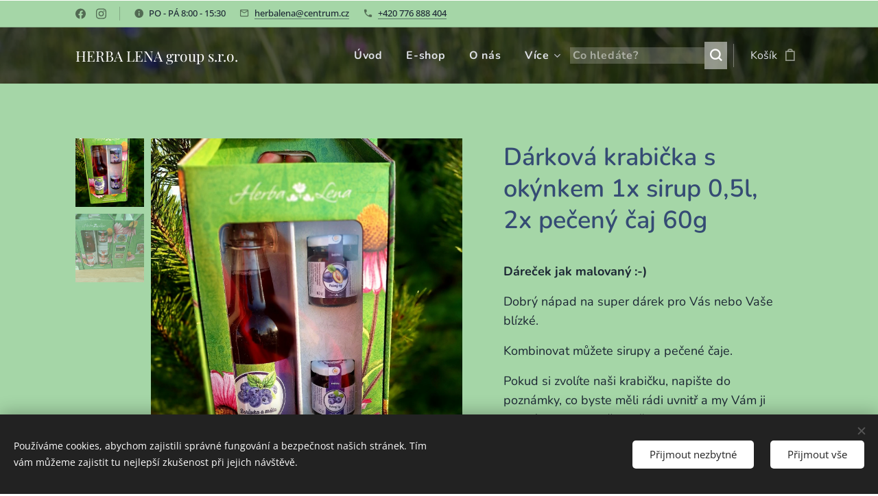

--- FILE ---
content_type: text/html; charset=UTF-8
request_url: https://www.herbalena.cz/p/darkova-krabicka-sirup-malina-0-5l-peceny-caj-malina-60g-peceny-caj-malina-cerny-rybiz-60g/
body_size: 31119
content:
<!DOCTYPE html>
<html class="no-js" prefix="og: https://ogp.me/ns#" lang="cs">
<head><link rel="preconnect" href="https://duyn491kcolsw.cloudfront.net" crossorigin><link rel="preconnect" href="https://fonts.gstatic.com" crossorigin><meta charset="utf-8"><link rel="shortcut icon" href="https://duyn491kcolsw.cloudfront.net/files/3x/3x0/3x0twe.ico?ph=8f45c76292"><link rel="apple-touch-icon" href="https://duyn491kcolsw.cloudfront.net/files/3x/3x0/3x0twe.ico?ph=8f45c76292"><link rel="icon" href="https://duyn491kcolsw.cloudfront.net/files/3x/3x0/3x0twe.ico?ph=8f45c76292">
    <meta http-equiv="X-UA-Compatible" content="IE=edge">
    <title>Dárková krabička s okýnkem 1x sirup 0,5l, 2x pečený čaj 60g :: Herbalena</title>
    <meta name="viewport" content="width=device-width,initial-scale=1">
    <meta name="msapplication-tap-highlight" content="no">
    
    <link href="https://duyn491kcolsw.cloudfront.net/files/0r/0rk/0rklmm.css?ph=8f45c76292" media="print" rel="stylesheet">
    <link href="https://duyn491kcolsw.cloudfront.net/files/2e/2e5/2e5qgh.css?ph=8f45c76292" media="screen and (min-width:100000em)" rel="stylesheet" data-type="cq" disabled>
    <link rel="stylesheet" href="https://duyn491kcolsw.cloudfront.net/files/45/45b/45boco.css?ph=8f45c76292"><link rel="stylesheet" href="https://duyn491kcolsw.cloudfront.net/files/4e/4er/4ersdq.css?ph=8f45c76292" media="screen and (min-width:37.5em)"><link rel="stylesheet" href="https://duyn491kcolsw.cloudfront.net/files/28/288/288na2.css?ph=8f45c76292" data-wnd_color_scheme_file=""><link rel="stylesheet" href="https://duyn491kcolsw.cloudfront.net/files/2m/2m8/2m8lqh.css?ph=8f45c76292" data-wnd_color_scheme_desktop_file="" media="screen and (min-width:37.5em)" disabled=""><link rel="stylesheet" href="https://duyn491kcolsw.cloudfront.net/files/0g/0gs/0gs728.css?ph=8f45c76292" data-wnd_additive_color_file=""><link rel="stylesheet" href="https://duyn491kcolsw.cloudfront.net/files/41/41n/41n5rj.css?ph=8f45c76292" data-wnd_typography_file=""><link rel="stylesheet" href="https://duyn491kcolsw.cloudfront.net/files/3w/3w6/3w62nm.css?ph=8f45c76292" data-wnd_typography_desktop_file="" media="screen and (min-width:37.5em)" disabled=""><script>(()=>{let e=!1;const t=()=>{if(!e&&window.innerWidth>=600){for(let e=0,t=document.querySelectorAll('head > link[href*="css"][media="screen and (min-width:37.5em)"]');e<t.length;e++)t[e].removeAttribute("disabled");e=!0}};t(),window.addEventListener("resize",t),"container"in document.documentElement.style||fetch(document.querySelector('head > link[data-type="cq"]').getAttribute("href")).then((e=>{e.text().then((e=>{const t=document.createElement("style");document.head.appendChild(t),t.appendChild(document.createTextNode(e)),import("https://duyn491kcolsw.cloudfront.net/client/js.polyfill/container-query-polyfill.modern.js").then((()=>{let e=setInterval((function(){document.body&&(document.body.classList.add("cq-polyfill-loaded"),clearInterval(e))}),100)}))}))}))})()</script>
<link rel="preload stylesheet" href="https://duyn491kcolsw.cloudfront.net/files/2m/2m8/2m8msc.css?ph=8f45c76292" as="style"><meta name="description" content="Související produkty"><meta name="keywords" content=""><meta name="generator" content="Webnode 2"><meta name="apple-mobile-web-app-capable" content="no"><meta name="apple-mobile-web-app-status-bar-style" content="black"><meta name="format-detection" content="telephone=no"><script src="https://static.elfsight.com/platform/platform.js" data-use-service-core defer></script>
<div class="elfsight-app-9de84ad6-8dd1-4a94-a30c-bbd50301959d" data-elfsight-app-lazy></div>

<meta property="og:url" content="https://herbalena.cz/p/darkova-krabicka-sirup-malina-0-5l-peceny-caj-malina-60g-peceny-caj-malina-cerny-rybiz-60g/"><meta property="og:title" content="Dárková krabička s okýnkem 1x sirup 0,5l, 2x pečený čaj 60g :: Herbalena"><meta property="og:type" content="article"><meta property="og:description" content="Související produkty"><meta property="og:site_name" content="Herbalena"><meta property="og:image" content="https://8f45c76292.clvaw-cdnwnd.com/db2e4da69b736881b56823bf9bc0be1a/200000874-e938fe9390/700/20241107_081851.jpeg?ph=8f45c76292"><meta name="robots" content="index,follow"><link rel="canonical" href="https://www.herbalena.cz/p/darkova-krabicka-sirup-malina-0-5l-peceny-caj-malina-60g-peceny-caj-malina-cerny-rybiz-60g/"><script>window.checkAndChangeSvgColor=function(c){try{var a=document.getElementById(c);if(a){c=[["border","borderColor"],["outline","outlineColor"],["color","color"]];for(var h,b,d,f=[],e=0,m=c.length;e<m;e++)if(h=window.getComputedStyle(a)[c[e][1]].replace(/\s/g,"").match(/^rgb[a]?\(([0-9]{1,3}),([0-9]{1,3}),([0-9]{1,3})/i)){b="";for(var g=1;3>=g;g++)b+=("0"+parseInt(h[g],10).toString(16)).slice(-2);"0"===b.charAt(0)&&(d=parseInt(b.substr(0,2),16),d=Math.max(16,d),b=d.toString(16)+b.slice(-4));f.push(c[e][0]+"="+b)}if(f.length){var k=a.getAttribute("data-src"),l=k+(0>k.indexOf("?")?"?":"&")+f.join("&");a.src!=l&&(a.src=l,a.outerHTML=a.outerHTML)}}}catch(n){}};</script></head>
<body class="l wt-product ac-s ac-i l-default l-d-none b-btn-sq b-btn-s-l b-btn-dn b-btn-bw-1 img-d-n img-t-u img-h-z line-solid b-e-ds lbox-d c-s-s  wnd-s-b hb-on  wnd-fe   wnd-eshop"><noscript>
				<iframe
				 src="https://www.googletagmanager.com/ns.html?id=GTM-542MMSL"
				 height="0"
				 width="0"
				 style="display:none;visibility:hidden"
				 >
				 </iframe>
			</noscript>

<div class="wnd-page l-page cs-dblue ac-1b5e20 ac-normal t-t-fs-m t-t-fw-l t-t-sp-n t-t-d-n t-s-fs-m t-s-fw-m t-s-sp-n t-s-d-n t-p-fs-m t-p-fw-m t-p-sp-n t-h-fs-m t-h-fw-s t-h-sp-n t-bq-fs-m t-bq-fw-s t-bq-sp-n t-bq-d-l t-btn-fw-s t-nav-fw-s t-pd-fw-s t-nav-tt-n">
    <div class="l-w t cf t-15">
        <div class="l-bg cf sc-b">
            <div class="s-bg-l">
                
                
            </div>
        </div>
        <header class="l-h cf">
            <div class="sw cf">
	<div class="sw-c cf"><section class="s s-hb cf sc-ml wnd-background-solid  wnd-w-default wnd-hbs-on wnd-hbi-on wnd-hbi-news-on">
	<div class="s-w cf">
		<div class="s-o cf">
			<div class="s-bg cf">
                <div class="s-bg-l" style="background-color:#A5D6A7">
                    
                    
                </div>
			</div>
			<div class="s-c">
                <div class="s-hb-c cf">
                    <div class="hb-si">
                        <div class="si">
    <div class="si-c"><a href="https://www.facebook.com/profile.php?id=100063613776709" target="_blank" rel="noreferrer" title="Facebook"><svg xmlns="https://www.w3.org/2000/svg" viewBox="0 0 24 24" height="18px" width="18px"><path d="M24 12.073c0-6.627-5.373-12-12-12s-12 5.373-12 12c0 5.99 4.388 10.954 10.125 11.854v-8.385H7.078v-3.47h3.047V9.43c0-3.007 1.792-4.669 4.533-4.669 1.312 0 2.686.235 2.686.235v2.953H15.83c-1.491 0-1.956.925-1.956 1.874v2.25h3.328l-.532 3.47h-2.796v8.385C19.612 23.027 24 18.062 24 12.073z" fill="#bebebe"></path></svg></a><a href="https://www.instagram.com/herba.lena/" target="_blank" rel="noreferrer" title="Instagram"><svg viewBox="0 0 24 24" xmlns="https://www.w3.org/2000/svg" height="18px" width="18px"><path d="M12 0C8.74 0 8.333.015 7.053.072 5.775.132 4.905.333 4.14.63c-.789.306-1.459.717-2.126 1.384S.935 3.35.63 4.14C.333 4.905.131 5.775.072 7.053.012 8.333 0 8.74 0 12s.015 3.667.072 4.947c.06 1.277.261 2.148.558 2.913a5.885 5.885 0 001.384 2.126A5.868 5.868 0 004.14 23.37c.766.296 1.636.499 2.913.558C8.333 23.988 8.74 24 12 24s3.667-.015 4.947-.072c1.277-.06 2.148-.262 2.913-.558a5.898 5.898 0 002.126-1.384 5.86 5.86 0 001.384-2.126c.296-.765.499-1.636.558-2.913.06-1.28.072-1.687.072-4.947s-.015-3.667-.072-4.947c-.06-1.277-.262-2.149-.558-2.913a5.89 5.89 0 00-1.384-2.126A5.847 5.847 0 0019.86.63c-.765-.297-1.636-.499-2.913-.558C15.667.012 15.26 0 12 0zm0 2.16c3.203 0 3.585.016 4.85.071 1.17.055 1.805.249 2.227.415.562.217.96.477 1.382.896.419.42.679.819.896 1.381.164.422.36 1.057.413 2.227.057 1.266.07 1.646.07 4.85s-.015 3.585-.074 4.85c-.061 1.17-.256 1.805-.421 2.227a3.81 3.81 0 01-.899 1.382 3.744 3.744 0 01-1.38.896c-.42.164-1.065.36-2.235.413-1.274.057-1.649.07-4.859.07-3.211 0-3.586-.015-4.859-.074-1.171-.061-1.816-.256-2.236-.421a3.716 3.716 0 01-1.379-.899 3.644 3.644 0 01-.9-1.38c-.165-.42-.359-1.065-.42-2.235-.045-1.26-.061-1.649-.061-4.844 0-3.196.016-3.586.061-4.861.061-1.17.255-1.814.42-2.234.21-.57.479-.96.9-1.381.419-.419.81-.689 1.379-.898.42-.166 1.051-.361 2.221-.421 1.275-.045 1.65-.06 4.859-.06l.045.03zm0 3.678a6.162 6.162 0 100 12.324 6.162 6.162 0 100-12.324zM12 16c-2.21 0-4-1.79-4-4s1.79-4 4-4 4 1.79 4 4-1.79 4-4 4zm7.846-10.405a1.441 1.441 0 01-2.88 0 1.44 1.44 0 012.88 0z" fill="#bebebe"></path></svg></a></div>
</div>
                    </div>
                    <div class="hb-ci">
                        <div class="ci">
    <div class="ci-c" data-placeholder="Kontaktní informace"><div class="ci-news"><span>PO - PÁ 8:00 - 15:30</span></div><div class="ci-mail"><span><a href="mailto:herbalena@centrum.cz">herbalena@centrum.cz</a></span></div><div class="ci-phone"><span><a href="tel:+420 776 888 404">+420 776 888 404</a></span></div></div>
</div>
                    </div>
                    <div class="hb-ccy">
                        
                    </div>
                    <div class="hb-lang">
                        
                    </div>
                </div>
			</div>
		</div>
	</div>
</section><section data-space="true" class="s s-hn s-hn-default wnd-mt-classic wnd-na-c logo-classic sc-m wnd-background-image  wnd-w-default wnd-nh-m hm-hidden  wnd-nav-sticky menu-delimiters-doublepipe">
	<div class="s-w">
		<div class="s-o">

			<div class="s-bg">
                <div class="s-bg-l wnd-background-image fx-none bgpos-top-center bgatt-scroll overlay-black">
                    <picture><source type="image/webp" srcset="https://8f45c76292.clvaw-cdnwnd.com/db2e4da69b736881b56823bf9bc0be1a/200000499-560885608a/700/P1110878.webp?ph=8f45c76292 700w, https://8f45c76292.clvaw-cdnwnd.com/db2e4da69b736881b56823bf9bc0be1a/200000499-560885608a/P1110878.webp?ph=8f45c76292 1920w, https://8f45c76292.clvaw-cdnwnd.com/db2e4da69b736881b56823bf9bc0be1a/200000499-560885608a/P1110878.webp?ph=8f45c76292 2x" sizes="100vw" ><img src="https://8f45c76292.clvaw-cdnwnd.com/db2e4da69b736881b56823bf9bc0be1a/200000250-09fae0af66/P1110878.JPG?ph=8f45c76292" width="1920" height="1440" alt="" ></picture>
                    
                </div>
			</div>

			<div class="h-w h-f wnd-fixed">

				<div class="n-l">
					<div class="s-c menu-nav">
						<div class="logo-block">
							<div class="b b-l logo logo-default logo-nb playfair-display wnd-logo-with-text logo-21 b-ls-m">
	<div class="b-l-c logo-content">
		<a class="b-l-link logo-link" href="/home/">

			

			

			<div class="b-l-br logo-br"></div>

			<div class="b-l-text logo-text-wrapper">
				<div class="b-l-text-w logo-text">
					<span class="b-l-text-c logo-text-cell">HERBA LENA group s.r.o.</span>
				</div>
			</div>

		</a>
	</div>
</div>
						</div>

						<div id="menu-slider">
							<div id="menu-block">
								<nav id="menu"><div class="menu-font menu-wrapper">
	<a href="#" class="menu-close" rel="nofollow" title="Close Menu"></a>
	<ul role="menubar" aria-label="Menu" class="level-1">
		<li role="none" class="wnd-homepage">
			<a class="menu-item" role="menuitem" href="/home/"><span class="menu-item-text">Úvod</span></a>
			
		</li><li role="none">
			<a class="menu-item" role="menuitem" href="/internetovy-obchod/"><span class="menu-item-text">E-shop</span></a>
			
		</li><li role="none">
			<a class="menu-item" role="menuitem" href="/o-nas/"><span class="menu-item-text">O nás</span></a>
			
		</li><li role="none">
			<a class="menu-item" role="menuitem" href="/kontakt/"><span class="menu-item-text">Kontakt</span></a>
			
		</li>
	</ul>
	<span class="more-text">Více</span>
</div></nav>
							</div>
						</div>

						<div class="cart-and-mobile">
							<div class="search">
    <div class="search-app"></div>
</div>
							<div class="cart cf">
	<div class="cart-content">
		<a href="/cart/">
			<div class="cart-content-link">
				<div class="cart-text"><span>Košík</span></div>
				<div class="cart-piece-count" data-count="0" data-wnd_cart_part="count">0</div>
				<div class="cart-piece-text" data-wnd_cart_part="text"></div>
				<div class="cart-price" data-wnd_cart_part="price">0,00 Kč</div>
			</div>
		</a>
	</div>
</div>

							<div id="menu-mobile">
								<a href="#" id="menu-submit"><span></span>Menu</a>
							</div>
						</div>

					</div>
				</div>

			</div>

		</div>
	</div>
</section></div>
</div>
        </header>
        <main class="l-m cf">
            <div class="sw cf">
	<div class="sw-c cf"><section class="s s-hm s-hm-hidden wnd-h-hidden cf sc-m wnd-background-image  hn-default"></section><section data-space="true" class="s s-ed cf sc-ml wnd-background-solid  wnd-w-default wnd-s-normal wnd-h-auto">
	<div class="s-w cf">
		<div class="s-o s-fs cf">
			<div class="s-bg cf">
                <div class="s-bg-l" style="background-color:#A5D6A7">
                    
                    
                </div>
			</div>
			<div class="s-c s-fs cf">
				<div class="b-e b-e-d b b-s cf" data-wnd_product_item="200000459" data-wnd_product_data="{&quot;id&quot;:200000459,&quot;name&quot;:&quot;D\u00e1rkov\u00e1 krabi\u010dka s ok\u00fdnkem 1x sirup 0,5l, 2x pe\u010den\u00fd \u010daj 60g&quot;,&quot;image&quot;:[&quot;https:\/\/8f45c76292.clvaw-cdnwnd.com\/db2e4da69b736881b56823bf9bc0be1a\/200000874-e938fe9390\/450\/20241107_081851.jpeg?ph=8f45c76292&quot;,&quot;https:\/\/8f45c76292.clvaw-cdnwnd.com\/db2e4da69b736881b56823bf9bc0be1a\/200000874-e938fe9390\/20241107_081851.jpeg?ph=8f45c76292&quot;],&quot;detail_url&quot;:&quot;\/p\/darkova-krabicka-sirup-malina-0-5l-peceny-caj-malina-60g-peceny-caj-malina-cerny-rybiz-60g\/&quot;,&quot;category&quot;:&quot;Speci\u00e1ln\u00ed nab\u00eddka&quot;,&quot;list_position&quot;:0,&quot;price&quot;:390,&quot;comparative_price&quot;:0,&quot;out_of_stock&quot;:false,&quot;availability&quot;:&quot;DO_NOT_SHOW&quot;,&quot;variants&quot;:[],&quot;variants_active&quot;:false}" data-wnd-price-info-template="&lt;span class=&quot;prd-price-info&quot;&gt;&lt;span class=&quot;prd-price-info-c&quot;&gt;{value}&lt;/span&gt;&lt;/span&gt;">
    <form class="cf" action="" method="post" data-wnd_sys_form="add-to-cart">

        <div class="b-e-d-head b-e-d-right">
            <h1 class="b-e-d-title cf"><span class="prd-title">
	<span class="prd-title-c">Dárková krabička s okýnkem 1x sirup 0,5l, 2x pečený čaj 60g</span>
</span></h1>
        </div>

        <div class="b-e-d-ribbons cf">
            <span class="prd-label prd-out-of-stock">
	<span class="prd-label-c prd-out-of-stock-c"></span>
</span>
            <span class="prd-label">
	<span class="prd-label-c"></span>
</span>
        </div>

        <div class="b-e-d-gal b-e-d-left">
            <div class="prd-gal cf" id="wnd_ProductGalleryBlock_778954021" data-slideshow="true">
	<div class="prd-gal-c cf">
		<ul class="prd-gal-list cf">
			<li class="prd-gal-photo wnd-orientation-portrait">
				<a class="prd-gal-link litebox" data-litebox-group="gallery" data-litebox-text="" href="https://8f45c76292.clvaw-cdnwnd.com/db2e4da69b736881b56823bf9bc0be1a/200000874-e938fe9390/20241107_081851.jpeg?ph=8f45c76292" width="1440" height="1920">
					<div class="prd-gal-img cf">
						<div class="prd-gal-img-pos">
                            <picture><source type="image/webp" srcset="https://8f45c76292.clvaw-cdnwnd.com/db2e4da69b736881b56823bf9bc0be1a/200000875-4904649048/450/20241107_081851.webp?ph=8f45c76292 338w, https://8f45c76292.clvaw-cdnwnd.com/db2e4da69b736881b56823bf9bc0be1a/200000875-4904649048/700/20241107_081851.webp?ph=8f45c76292 525w, https://8f45c76292.clvaw-cdnwnd.com/db2e4da69b736881b56823bf9bc0be1a/200000875-4904649048/20241107_081851.webp?ph=8f45c76292 1440w" sizes="(min-width: 768px) 60vw, 100vw" ><img src="https://8f45c76292.clvaw-cdnwnd.com/db2e4da69b736881b56823bf9bc0be1a/200000874-e938fe9390/20241107_081851.jpeg?ph=8f45c76292" alt="" width="1440" height="1920" loading="lazy" ></picture>
						</div>
					</div>
					<div class="prd-gal-title cf"><span></span></div>
				</a>
			</li><li class="prd-gal-photo wnd-orientation-landscape">
				<a class="prd-gal-link litebox" data-litebox-group="gallery" data-litebox-text="" href="https://8f45c76292.clvaw-cdnwnd.com/db2e4da69b736881b56823bf9bc0be1a/200000876-9910099104/20241107_082824.jpeg?ph=8f45c76292" width="1920" height="1440">
					<div class="prd-gal-img cf">
						<div class="prd-gal-img-pos">
                            <picture><source type="image/webp" srcset="https://8f45c76292.clvaw-cdnwnd.com/db2e4da69b736881b56823bf9bc0be1a/200000877-c0642c0645/450/20241107_082824.webp?ph=8f45c76292 450w, https://8f45c76292.clvaw-cdnwnd.com/db2e4da69b736881b56823bf9bc0be1a/200000877-c0642c0645/700/20241107_082824.webp?ph=8f45c76292 700w, https://8f45c76292.clvaw-cdnwnd.com/db2e4da69b736881b56823bf9bc0be1a/200000877-c0642c0645/20241107_082824.webp?ph=8f45c76292 1920w" sizes="(min-width: 768px) 60vw, 100vw" ><img src="https://8f45c76292.clvaw-cdnwnd.com/db2e4da69b736881b56823bf9bc0be1a/200000876-9910099104/20241107_082824.jpeg?ph=8f45c76292" alt="" width="1920" height="1440" loading="lazy" ></picture>
						</div>
					</div>
					<div class="prd-gal-title cf"><span></span></div>
				</a>
			</li>
		</ul>
	</div>

	<div class="prd-gal-nav dots cf">
		<div class="prd-gal-nav-arrow-prev prd-gal-nav-arrow">
			<div class="prd-gal-nav-arrow-submit"></div>
		</div>

		<div class="prd-gal-nav-c dots-content cf"></div>

		<div class="prd-gal-nav-arrow-next prd-gal-nav-arrow">
			<div class="prd-gal-nav-arrow-submit"></div>
		</div>
	</div>

	
</div>
        </div>

        <div class="b-e-d-c b-e-d-right">
            <div class="b-text text prd-text">
	<div class="prd-text-c"><p><strong>Dáreček jak malovaný :-)</strong></p><p>Dobrý nápad na super dárek pro Vás nebo Vaše blízké.</p><p>Kombinovat můžete sirupy a pečené čaje.</p><p>Pokud si zvolíte naši krabičku, napište do poznámky, co byste měli rádi uvnitř a my Vám ji zabalíme podle Vašich představ. :-)</p></div>
</div>
            
            <div class="b-e-d-price cf">
                <span class="prd-price">
	<span class="prd-price-pref-text wnd-product-prefix-text"></span><span class="prd-price-pref"></span><span class="prd-price-c wnd-product-price">390,00</span><span class="prd-price-suf">&nbsp;Kč</span><span class="prd-price-suf-text wnd-product-suffix-text"></span>
</span>
                <span class="prd-price prd-price-com wnd-product-comparative-price-area wnd-empty" style="display:none">
	<span class="prd-price-pref"></span><span class="prd-price-c wnd-product-comparative-price-content">0,00</span><span class="prd-price-suf">&nbsp;Kč</span>
</span>
            </div>
            <div class="b-e-d-price b-e-d-price-info" data-wnd-identifier="wnd-price-info-container">
                
                
                
                
                
            </div>
            <div class="b-e-d-stock b-e-d-stock-info" data-wnd-identifier="wnd-stock-info-container">
                <span class="prd-stock-info" data-wnd-identifier="wnd-stock-info">
    <span class="wt-bold"></span>
</span>
            </div>

            <div class="b-e-d-submit cf">
                <div class="prd-crt b-btn b-btn-3 b-btn-atc b-btn-i-left b-btn-i-atc wnd-fixed cf">
                    <button class="b-btn-l b-btn-fixed" type="submit" name="send" value="wnd_ProductDetailFormBlock_563138741" disabled data-wnd_add_to_cart_button>
                        <span class="b-btn-t">Do košíku</span>
                        <span class="b-btn-a-l">
							<span class="loader"></span>
						</span>
                        <span class="b-btn-a-a">
							<span class="checked"></span>
							Přidáno do košíku
						</span>
                        <span class="b-btn-ofs">Vyprodáno</span>
                    </button>
                </div>
            </div>
        </div>

        <input type="hidden" name="id" value="200000459">

    </form>
</div>
				<div class="ez cf wnd-no-cols">
	<div class="ez-c"><div class="b b-text cf">
	<div class="b-c b-text-c b-s b-s-t60 b-s-b60 b-cs cf"><h3 class="wnd-align-center">Související produkty</h3></div>
</div><div class="b-e b-e-g b-e-car not-loaded b b-s grid-5" id="wnd_ProductsZone_497438314" data-wnd_mvc_type="wnd.pc.ProductsZone">
	<div class="b-e-c">

		<div class="b-e-w">
			<div class="b-e-w-correct">
				<div class="b-e-box">

					<article class="item original">
						<div class="item-wrapper">
							<a href="/p/sipkova-marmoska-200g/" data-wnd_product_item_data="{&quot;id&quot;:200000198,&quot;name&quot;:&quot;\u0160\u00edpkov\u00fd d\u017eem v\u00fdb\u011brov\u00fd (Extra) se sn\u00ed\u017een\u00fdm obsahem cukru 200g&quot;,&quot;image&quot;:[&quot;https:\/\/8f45c76292.clvaw-cdnwnd.com\/db2e4da69b736881b56823bf9bc0be1a\/200000994-c3951c3957\/450\/20260116_101835%20%281%29.jpeg?ph=8f45c76292&quot;,&quot;https:\/\/8f45c76292.clvaw-cdnwnd.com\/db2e4da69b736881b56823bf9bc0be1a\/200000994-c3951c3957\/20260116_101835%20%281%29.jpeg?ph=8f45c76292&quot;],&quot;detail_url&quot;:&quot;\/p\/sipkova-marmoska-200g\/&quot;,&quot;category&quot;:&quot;D\u017eemy\/Speci\u00e1ln\u00ed nab\u00eddka&quot;,&quot;list_position&quot;:0,&quot;price&quot;:&quot;160.0000&quot;,&quot;dual_currency&quot;:null}">
								<div class="item-media"><div class="b-tb wnd-orientation-portrait" id="wnd_ThumbnailBlock_36iuohupo6ig00000000000000">
    <picture><source type="image/webp" srcset="https://8f45c76292.clvaw-cdnwnd.com/db2e4da69b736881b56823bf9bc0be1a/200000995-231bc231be/450/20260116_101835%20%281%29.webp?ph=8f45c76292 338w, https://8f45c76292.clvaw-cdnwnd.com/db2e4da69b736881b56823bf9bc0be1a/200000995-231bc231be/700/20260116_101835%20%281%29.webp?ph=8f45c76292 525w, https://8f45c76292.clvaw-cdnwnd.com/db2e4da69b736881b56823bf9bc0be1a/200000995-231bc231be/20260116_101835%20%281%29.webp?ph=8f45c76292 1440w" sizes="(min-width: 768px) calc(100vw * 0.3), (min-width: 320px) calc(100vw * 0.5), 100vw" ><img src="https://8f45c76292.clvaw-cdnwnd.com/db2e4da69b736881b56823bf9bc0be1a/200000994-c3951c3957/20260116_101835%20%281%29.jpeg?ph=8f45c76292" alt="" width="1440" height="1920" loading="lazy" ></picture>
</div></div>
								<div class="item-head">
									<h2 class="item-title"><span class="prd-title">
	<span class="prd-title-c">Šípkový džem výběrový (Extra) se sníženým obsahem cukru 200g</span>
</span></h2>
									<div class="item-labels label-small">
										<span class="prd-label prd-out-of-stock">
	<span class="prd-label-c prd-out-of-stock-c"></span>
</span>
										<span class="prd-label">
	<span class="prd-label-c"></span>
</span>
									</div>
									<div class="item-price">
										<span class="prd-price">
	<span class="prd-price-pref-text wnd-product-prefix-text"></span><span class="prd-price-pref"></span><span class="prd-price-c wnd-product-price">160,00</span><span class="prd-price-suf">&nbsp;Kč</span><span class="prd-price-suf-text wnd-product-suffix-text"></span>
</span>
										<span class="prd-price prd-price-com wnd-product-comparative-price-area wnd-empty" style="display:none">
	<span class="prd-price-pref"></span><span class="prd-price-c wnd-product-comparative-price-content">0,00</span><span class="prd-price-suf">&nbsp;Kč</span>
</span>
										
									</div>
								</div>
							</a>
						</div>
					</article><article class="item original">
						<div class="item-wrapper">
							<a href="/p/svestka-peceny-caj-60g/" data-wnd_product_item_data="{&quot;id&quot;:200000040,&quot;name&quot;:&quot;\u0160vestka pe\u010den\u00fd \u010daj 60g&quot;,&quot;image&quot;:[&quot;https:\/\/8f45c76292.clvaw-cdnwnd.com\/db2e4da69b736881b56823bf9bc0be1a\/200000894-efe4defe50\/450\/IMG-20240903-WA0004.jpeg?ph=8f45c76292&quot;,&quot;https:\/\/8f45c76292.clvaw-cdnwnd.com\/db2e4da69b736881b56823bf9bc0be1a\/200000894-efe4defe50\/IMG-20240903-WA0004.jpeg?ph=8f45c76292&quot;],&quot;detail_url&quot;:&quot;\/p\/svestka-peceny-caj-60g\/&quot;,&quot;category&quot;:&quot;Pe\u010den\u00e9 \u010daje \/Speci\u00e1ln\u00ed nab\u00eddka&quot;,&quot;list_position&quot;:1,&quot;price&quot;:&quot;50.0000&quot;,&quot;dual_currency&quot;:null}">
								<div class="item-media"><div class="b-tb wnd-orientation-portrait" id="wnd_ThumbnailBlock_2cchad6pvo4000000000000000">
    <picture><source type="image/jpeg" srcset="https://8f45c76292.clvaw-cdnwnd.com/db2e4da69b736881b56823bf9bc0be1a/200000895-598e3598e7/450/IMG-20240903-WA0004.webp?ph=8f45c76292 338w, https://8f45c76292.clvaw-cdnwnd.com/db2e4da69b736881b56823bf9bc0be1a/200000895-598e3598e7/700/IMG-20240903-WA0004.webp?ph=8f45c76292 525w, https://8f45c76292.clvaw-cdnwnd.com/db2e4da69b736881b56823bf9bc0be1a/200000895-598e3598e7/IMG-20240903-WA0004.webp?ph=8f45c76292 750w" sizes="(min-width: 768px) calc(100vw * 0.3), (min-width: 320px) calc(100vw * 0.5), 100vw" ><img src="https://8f45c76292.clvaw-cdnwnd.com/db2e4da69b736881b56823bf9bc0be1a/200000894-efe4defe50/IMG-20240903-WA0004.jpeg?ph=8f45c76292" alt="" width="750" height="1000" loading="lazy" ></picture>
</div></div>
								<div class="item-head">
									<h2 class="item-title"><span class="prd-title">
	<span class="prd-title-c">Švestka pečený čaj 60g</span>
</span></h2>
									<div class="item-labels label-small">
										<span class="prd-label prd-out-of-stock">
	<span class="prd-label-c prd-out-of-stock-c"></span>
</span>
										<span class="prd-label">
	<span class="prd-label-c"></span>
</span>
									</div>
									<div class="item-price">
										<span class="prd-price">
	<span class="prd-price-pref-text wnd-product-prefix-text"></span><span class="prd-price-pref"></span><span class="prd-price-c wnd-product-price">50,00</span><span class="prd-price-suf">&nbsp;Kč</span><span class="prd-price-suf-text wnd-product-suffix-text"></span>
</span>
										<span class="prd-price prd-price-com wnd-product-comparative-price-area wnd-empty" style="display:none">
	<span class="prd-price-pref"></span><span class="prd-price-c wnd-product-comparative-price-content">0,00</span><span class="prd-price-suf">&nbsp;Kč</span>
</span>
										
									</div>
								</div>
							</a>
						</div>
					</article><article class="item original">
						<div class="item-wrapper">
							<a href="/p/suseny-pomeranc/" data-wnd_product_item_data="{&quot;id&quot;:200001164,&quot;name&quot;:&quot;Su\u0161en\u00fd pomeran\u010d 26g&quot;,&quot;image&quot;:[&quot;https:\/\/8f45c76292.clvaw-cdnwnd.com\/db2e4da69b736881b56823bf9bc0be1a\/200000984-0ed6f0ed71\/450\/20241123_094827.jpeg?ph=8f45c76292&quot;,&quot;https:\/\/8f45c76292.clvaw-cdnwnd.com\/db2e4da69b736881b56823bf9bc0be1a\/200000984-0ed6f0ed71\/20241123_094827.jpeg?ph=8f45c76292&quot;],&quot;detail_url&quot;:&quot;\/p\/suseny-pomeranc\/&quot;,&quot;category&quot;:&quot;Speci\u00e1ln\u00ed nab\u00eddka&quot;,&quot;list_position&quot;:2,&quot;price&quot;:&quot;105.0000&quot;,&quot;dual_currency&quot;:null}">
								<div class="item-media"><div class="b-tb wnd-orientation-portrait" id="wnd_ThumbnailBlock_1m8s96sk5jlg00000000000000">
    <picture><source type="image/jpeg" srcset="https://8f45c76292.clvaw-cdnwnd.com/db2e4da69b736881b56823bf9bc0be1a/200000985-6523d6523e/450/20241123_094827.webp?ph=8f45c76292 338w, https://8f45c76292.clvaw-cdnwnd.com/db2e4da69b736881b56823bf9bc0be1a/200000985-6523d6523e/700/20241123_094827.webp?ph=8f45c76292 525w, https://8f45c76292.clvaw-cdnwnd.com/db2e4da69b736881b56823bf9bc0be1a/200000985-6523d6523e/20241123_094827.webp?ph=8f45c76292 1440w" sizes="(min-width: 768px) calc(100vw * 0.3), (min-width: 320px) calc(100vw * 0.5), 100vw" ><img src="https://8f45c76292.clvaw-cdnwnd.com/db2e4da69b736881b56823bf9bc0be1a/200000984-0ed6f0ed71/20241123_094827.jpeg?ph=8f45c76292" alt="" width="1440" height="1920" loading="lazy" ></picture>
</div></div>
								<div class="item-head">
									<h2 class="item-title"><span class="prd-title">
	<span class="prd-title-c">Sušený pomeranč 26g</span>
</span></h2>
									<div class="item-labels label-small">
										<span class="prd-label prd-out-of-stock">
	<span class="prd-label-c prd-out-of-stock-c"></span>
</span>
										<span class="prd-label">
	<span class="prd-label-c"></span>
</span>
									</div>
									<div class="item-price">
										<span class="prd-price">
	<span class="prd-price-pref-text wnd-product-prefix-text"></span><span class="prd-price-pref"></span><span class="prd-price-c wnd-product-price">105,00</span><span class="prd-price-suf">&nbsp;Kč</span><span class="prd-price-suf-text wnd-product-suffix-text"></span>
</span>
										<span class="prd-price prd-price-com wnd-product-comparative-price-area wnd-empty" style="display:none">
	<span class="prd-price-pref"></span><span class="prd-price-c wnd-product-comparative-price-content">0,00</span><span class="prd-price-suf">&nbsp;Kč</span>
</span>
										
									</div>
								</div>
							</a>
						</div>
					</article><article class="item original">
						<div class="item-wrapper">
							<a href="/p/susena-jablicka-40g/" data-wnd_product_item_data="{&quot;id&quot;:200001224,&quot;name&quot;:&quot;Su\u0161en\u00e1 jabl\u00ed\u010dka 40g&quot;,&quot;image&quot;:[&quot;https:\/\/8f45c76292.clvaw-cdnwnd.com\/db2e4da69b736881b56823bf9bc0be1a\/200000854-54ba254ba6\/450\/20241006_194957-3.jpeg?ph=8f45c76292&quot;,&quot;https:\/\/8f45c76292.clvaw-cdnwnd.com\/db2e4da69b736881b56823bf9bc0be1a\/200000854-54ba254ba6\/20241006_194957-3.jpeg?ph=8f45c76292&quot;],&quot;detail_url&quot;:&quot;\/p\/susena-jablicka-40g\/&quot;,&quot;category&quot;:&quot;Speci\u00e1ln\u00ed nab\u00eddka&quot;,&quot;list_position&quot;:3,&quot;price&quot;:&quot;55.0000&quot;,&quot;dual_currency&quot;:null}">
								<div class="item-media"><div class="b-tb wnd-orientation-portrait" id="wnd_ThumbnailBlock_6km6qgidsf4000000000000000">
    <picture><source type="image/jpeg" srcset="https://8f45c76292.clvaw-cdnwnd.com/db2e4da69b736881b56823bf9bc0be1a/200000855-9ea889ea8c/450/20241006_194957-3.webp?ph=8f45c76292 338w, https://8f45c76292.clvaw-cdnwnd.com/db2e4da69b736881b56823bf9bc0be1a/200000855-9ea889ea8c/700/20241006_194957-3.webp?ph=8f45c76292 525w, https://8f45c76292.clvaw-cdnwnd.com/db2e4da69b736881b56823bf9bc0be1a/200000855-9ea889ea8c/20241006_194957-3.webp?ph=8f45c76292 1440w" sizes="(min-width: 768px) calc(100vw * 0.3), (min-width: 320px) calc(100vw * 0.5), 100vw" ><img src="https://8f45c76292.clvaw-cdnwnd.com/db2e4da69b736881b56823bf9bc0be1a/200000854-54ba254ba6/20241006_194957-3.jpeg?ph=8f45c76292" alt="" width="1440" height="1920" loading="lazy" ></picture>
</div></div>
								<div class="item-head">
									<h2 class="item-title"><span class="prd-title">
	<span class="prd-title-c">Sušená jablíčka 40g</span>
</span></h2>
									<div class="item-labels label-small">
										<span class="prd-label prd-out-of-stock">
	<span class="prd-label-c prd-out-of-stock-c"></span>
</span>
										<span class="prd-label">
	<span class="prd-label-c"></span>
</span>
									</div>
									<div class="item-price">
										<span class="prd-price">
	<span class="prd-price-pref-text wnd-product-prefix-text"></span><span class="prd-price-pref"></span><span class="prd-price-c wnd-product-price">55,00</span><span class="prd-price-suf">&nbsp;Kč</span><span class="prd-price-suf-text wnd-product-suffix-text"></span>
</span>
										<span class="prd-price prd-price-com wnd-product-comparative-price-area wnd-empty" style="display:none">
	<span class="prd-price-pref"></span><span class="prd-price-c wnd-product-comparative-price-content">0,00</span><span class="prd-price-suf">&nbsp;Kč</span>
</span>
										
									</div>
								</div>
							</a>
						</div>
					</article><article class="item original">
						<div class="item-wrapper">
							<a href="/p/dynovy-sirup-hokaido/" data-wnd_product_item_data="{&quot;id&quot;:200001331,&quot;name&quot;:&quot;D\u00fd\u0148ov\u00fd sirup Hokaido&quot;,&quot;image&quot;:[&quot;https:\/\/8f45c76292.clvaw-cdnwnd.com\/db2e4da69b736881b56823bf9bc0be1a\/200000900-9c58c9c590\/450\/20250224_110802.jpeg?ph=8f45c76292&quot;,&quot;https:\/\/8f45c76292.clvaw-cdnwnd.com\/db2e4da69b736881b56823bf9bc0be1a\/200000900-9c58c9c590\/20250224_110802.jpeg?ph=8f45c76292&quot;],&quot;detail_url&quot;:&quot;\/p\/dynovy-sirup-hokaido\/&quot;,&quot;category&quot;:&quot;Sirupy\/Speci\u00e1ln\u00ed nab\u00eddka&quot;,&quot;list_position&quot;:4,&quot;price&quot;:&quot;190.0000&quot;,&quot;dual_currency&quot;:null}">
								<div class="item-media"><div class="b-tb wnd-orientation-portrait" id="wnd_ThumbnailBlock_5m0utj25744000000000000000">
    <picture><source type="image/jpeg" srcset="https://8f45c76292.clvaw-cdnwnd.com/db2e4da69b736881b56823bf9bc0be1a/200000901-580595805c/450/20250224_110802.webp?ph=8f45c76292 338w, https://8f45c76292.clvaw-cdnwnd.com/db2e4da69b736881b56823bf9bc0be1a/200000901-580595805c/700/20250224_110802.webp?ph=8f45c76292 525w, https://8f45c76292.clvaw-cdnwnd.com/db2e4da69b736881b56823bf9bc0be1a/200000901-580595805c/20250224_110802.webp?ph=8f45c76292 1440w" sizes="(min-width: 768px) calc(100vw * 0.3), (min-width: 320px) calc(100vw * 0.5), 100vw" ><img src="https://8f45c76292.clvaw-cdnwnd.com/db2e4da69b736881b56823bf9bc0be1a/200000900-9c58c9c590/20250224_110802.jpeg?ph=8f45c76292" alt="" width="1440" height="1920" loading="lazy" ></picture>
</div></div>
								<div class="item-head">
									<h2 class="item-title"><span class="prd-title">
	<span class="prd-title-c">Dýňový sirup Hokaido</span>
</span></h2>
									<div class="item-labels label-small">
										<span class="prd-label prd-out-of-stock">
	<span class="prd-label-c prd-out-of-stock-c"></span>
</span>
										<span class="prd-label">
	<span class="prd-label-c"></span>
</span>
									</div>
									<div class="item-price">
										<span class="prd-price">
	<span class="prd-price-pref-text wnd-product-prefix-text"></span><span class="prd-price-pref"></span><span class="prd-price-c wnd-product-price">190,00</span><span class="prd-price-suf">&nbsp;Kč</span><span class="prd-price-suf-text wnd-product-suffix-text"></span>
</span>
										<span class="prd-price prd-price-com wnd-product-comparative-price-area wnd-empty" style="display:none">
	<span class="prd-price-pref"></span><span class="prd-price-c wnd-product-comparative-price-content">0,00</span><span class="prd-price-suf">&nbsp;Kč</span>
</span>
										
									</div>
								</div>
							</a>
						</div>
					</article><article class="item original">
						<div class="item-wrapper">
							<a href="/p/podzimni-sypany-caj-15g/" data-wnd_product_item_data="{&quot;id&quot;:200000540,&quot;name&quot;:&quot;Kouzeln\u00e1 bylinkov\u00e1 sm\u011bs 10g&quot;,&quot;image&quot;:[&quot;https:\/\/8f45c76292.clvaw-cdnwnd.com\/db2e4da69b736881b56823bf9bc0be1a\/200000928-be0a3be0a6\/450\/20250404_110044%20%281%29.jpeg?ph=8f45c76292&quot;,&quot;https:\/\/8f45c76292.clvaw-cdnwnd.com\/db2e4da69b736881b56823bf9bc0be1a\/200000928-be0a3be0a6\/20250404_110044%20%281%29.jpeg?ph=8f45c76292&quot;],&quot;detail_url&quot;:&quot;\/p\/podzimni-sypany-caj-15g\/&quot;,&quot;category&quot;:&quot;Sypan\u00e9 \u010daje\/Speci\u00e1ln\u00ed nab\u00eddka&quot;,&quot;list_position&quot;:5,&quot;price&quot;:&quot;60.0000&quot;,&quot;dual_currency&quot;:null}">
								<div class="item-media"><div class="b-tb wnd-orientation-portrait" id="wnd_ThumbnailBlock_19osbmgic29800000000000000">
    <picture><source type="image/jpeg" srcset="https://8f45c76292.clvaw-cdnwnd.com/db2e4da69b736881b56823bf9bc0be1a/200000929-76da676da8/450/20250404_110044%20%281%29.webp?ph=8f45c76292 338w, https://8f45c76292.clvaw-cdnwnd.com/db2e4da69b736881b56823bf9bc0be1a/200000929-76da676da8/700/20250404_110044%20%281%29.webp?ph=8f45c76292 525w, https://8f45c76292.clvaw-cdnwnd.com/db2e4da69b736881b56823bf9bc0be1a/200000929-76da676da8/20250404_110044%20%281%29.webp?ph=8f45c76292 1440w" sizes="(min-width: 768px) calc(100vw * 0.3), (min-width: 320px) calc(100vw * 0.5), 100vw" ><img src="https://8f45c76292.clvaw-cdnwnd.com/db2e4da69b736881b56823bf9bc0be1a/200000928-be0a3be0a6/20250404_110044%20%281%29.jpeg?ph=8f45c76292" alt="" width="1440" height="1920" loading="lazy" ></picture>
</div></div>
								<div class="item-head">
									<h2 class="item-title"><span class="prd-title">
	<span class="prd-title-c">Kouzelná bylinková směs 10g</span>
</span></h2>
									<div class="item-labels label-small">
										<span class="prd-label prd-out-of-stock">
	<span class="prd-label-c prd-out-of-stock-c"></span>
</span>
										<span class="prd-label">
	<span class="prd-label-c"></span>
</span>
									</div>
									<div class="item-price">
										<span class="prd-price">
	<span class="prd-price-pref-text wnd-product-prefix-text"></span><span class="prd-price-pref"></span><span class="prd-price-c wnd-product-price">60,00</span><span class="prd-price-suf">&nbsp;Kč</span><span class="prd-price-suf-text wnd-product-suffix-text"></span>
</span>
										<span class="prd-price prd-price-com wnd-product-comparative-price-area wnd-empty" style="display:none">
	<span class="prd-price-pref"></span><span class="prd-price-c wnd-product-comparative-price-content">0,00</span><span class="prd-price-suf">&nbsp;Kč</span>
</span>
										
									</div>
								</div>
							</a>
						</div>
					</article><article class="item original">
						<div class="item-wrapper">
							<a href="/p/darkova-krabicka-sirup-malina-0-5l-peceny-caj-malina-60g-peceny-caj-malina-cerny-rybiz-60g/" data-wnd_product_item_data="{&quot;id&quot;:200000459,&quot;name&quot;:&quot;D\u00e1rkov\u00e1 krabi\u010dka s ok\u00fdnkem 1x sirup 0,5l, 2x pe\u010den\u00fd \u010daj 60g&quot;,&quot;image&quot;:[&quot;https:\/\/8f45c76292.clvaw-cdnwnd.com\/db2e4da69b736881b56823bf9bc0be1a\/200000874-e938fe9390\/450\/20241107_081851.jpeg?ph=8f45c76292&quot;,&quot;https:\/\/8f45c76292.clvaw-cdnwnd.com\/db2e4da69b736881b56823bf9bc0be1a\/200000874-e938fe9390\/20241107_081851.jpeg?ph=8f45c76292&quot;],&quot;detail_url&quot;:&quot;\/p\/darkova-krabicka-sirup-malina-0-5l-peceny-caj-malina-60g-peceny-caj-malina-cerny-rybiz-60g\/&quot;,&quot;category&quot;:&quot;Speci\u00e1ln\u00ed nab\u00eddka&quot;,&quot;list_position&quot;:0,&quot;price&quot;:&quot;390.0000&quot;,&quot;dual_currency&quot;:null}">
								<div class="item-media"><div class="b-tb wnd-orientation-portrait" id="wnd_ThumbnailBlock_60tttg1jjbj000000000000000">
    <picture><source type="image/jpeg" srcset="https://8f45c76292.clvaw-cdnwnd.com/db2e4da69b736881b56823bf9bc0be1a/200000875-4904649048/450/20241107_081851.webp?ph=8f45c76292 338w, https://8f45c76292.clvaw-cdnwnd.com/db2e4da69b736881b56823bf9bc0be1a/200000875-4904649048/700/20241107_081851.webp?ph=8f45c76292 525w, https://8f45c76292.clvaw-cdnwnd.com/db2e4da69b736881b56823bf9bc0be1a/200000875-4904649048/20241107_081851.webp?ph=8f45c76292 1440w" sizes="(min-width: 768px) calc(100vw * 0.3), (min-width: 320px) calc(100vw * 0.5), 100vw" ><img src="https://8f45c76292.clvaw-cdnwnd.com/db2e4da69b736881b56823bf9bc0be1a/200000874-e938fe9390/20241107_081851.jpeg?ph=8f45c76292" alt="" width="1440" height="1920" loading="lazy" ></picture>
</div></div>
								<div class="item-head">
									<h2 class="item-title"><span class="prd-title">
	<span class="prd-title-c">Dárková krabička s okýnkem 1x sirup 0,5l, 2x pečený čaj 60g</span>
</span></h2>
									<div class="item-labels label-small">
										<span class="prd-label prd-out-of-stock">
	<span class="prd-label-c prd-out-of-stock-c"></span>
</span>
										<span class="prd-label">
	<span class="prd-label-c"></span>
</span>
									</div>
									<div class="item-price">
										<span class="prd-price">
	<span class="prd-price-pref-text wnd-product-prefix-text"></span><span class="prd-price-pref"></span><span class="prd-price-c wnd-product-price">390,00</span><span class="prd-price-suf">&nbsp;Kč</span><span class="prd-price-suf-text wnd-product-suffix-text"></span>
</span>
										<span class="prd-price prd-price-com wnd-product-comparative-price-area wnd-empty" style="display:none">
	<span class="prd-price-pref"></span><span class="prd-price-c wnd-product-comparative-price-content">0,00</span><span class="prd-price-suf">&nbsp;Kč</span>
</span>
										
									</div>
								</div>
							</a>
						</div>
					</article><article class="item original">
						<div class="item-wrapper">
							<a href="/p/darkova-krabicka-s-okynkem1/" data-wnd_product_item_data="{&quot;id&quot;:200000525,&quot;name&quot;:&quot;D\u00e1rkov\u00e1 krabi\u010dka s ok\u00fdnkem 1x sirup 0,5l, 1x d\u017eem 200g, 1x pe\u010den\u00fd \u010daj 60g&quot;,&quot;image&quot;:[&quot;https:\/\/8f45c76292.clvaw-cdnwnd.com\/db2e4da69b736881b56823bf9bc0be1a\/200000870-1038210385\/450\/20241107_081801.jpeg?ph=8f45c76292&quot;,&quot;https:\/\/8f45c76292.clvaw-cdnwnd.com\/db2e4da69b736881b56823bf9bc0be1a\/200000870-1038210385\/20241107_081801.jpeg?ph=8f45c76292&quot;],&quot;detail_url&quot;:&quot;\/p\/darkova-krabicka-s-okynkem1\/&quot;,&quot;category&quot;:&quot;Speci\u00e1ln\u00ed nab\u00eddka&quot;,&quot;list_position&quot;:7,&quot;price&quot;:&quot;445.0000&quot;,&quot;dual_currency&quot;:null}">
								<div class="item-media"><div class="b-tb wnd-orientation-portrait" id="wnd_ThumbnailBlock_6l8tnd8fd4g000000000000000">
    <picture><source type="image/jpeg" srcset="https://8f45c76292.clvaw-cdnwnd.com/db2e4da69b736881b56823bf9bc0be1a/200000871-a1078a107c/450/20241107_081801.webp?ph=8f45c76292 338w, https://8f45c76292.clvaw-cdnwnd.com/db2e4da69b736881b56823bf9bc0be1a/200000871-a1078a107c/700/20241107_081801.webp?ph=8f45c76292 525w, https://8f45c76292.clvaw-cdnwnd.com/db2e4da69b736881b56823bf9bc0be1a/200000871-a1078a107c/20241107_081801.webp?ph=8f45c76292 1440w" sizes="(min-width: 768px) calc(100vw * 0.3), (min-width: 320px) calc(100vw * 0.5), 100vw" ><img src="https://8f45c76292.clvaw-cdnwnd.com/db2e4da69b736881b56823bf9bc0be1a/200000870-1038210385/20241107_081801.jpeg?ph=8f45c76292" alt="" width="1440" height="1920" loading="lazy" ></picture>
</div></div>
								<div class="item-head">
									<h2 class="item-title"><span class="prd-title">
	<span class="prd-title-c">Dárková krabička s okýnkem 1x sirup 0,5l, 1x džem 200g, 1x pečený čaj 60g</span>
</span></h2>
									<div class="item-labels label-small">
										<span class="prd-label prd-out-of-stock">
	<span class="prd-label-c prd-out-of-stock-c"></span>
</span>
										<span class="prd-label">
	<span class="prd-label-c"></span>
</span>
									</div>
									<div class="item-price">
										<span class="prd-price">
	<span class="prd-price-pref-text wnd-product-prefix-text"></span><span class="prd-price-pref"></span><span class="prd-price-c wnd-product-price">445,00</span><span class="prd-price-suf">&nbsp;Kč</span><span class="prd-price-suf-text wnd-product-suffix-text"></span>
</span>
										<span class="prd-price prd-price-com wnd-product-comparative-price-area wnd-empty" style="display:none">
	<span class="prd-price-pref"></span><span class="prd-price-c wnd-product-comparative-price-content">0,00</span><span class="prd-price-suf">&nbsp;Kč</span>
</span>
										
									</div>
								</div>
							</a>
						</div>
					</article><article class="item original">
						<div class="item-wrapper">
							<a href="/p/jerabina-peceny-caj-60g/" data-wnd_product_item_data="{&quot;id&quot;:200001238,&quot;name&quot;:&quot;Je\u0159abina pe\u010den\u00fd \u010daj 60g&quot;,&quot;image&quot;:[&quot;https:\/\/8f45c76292.clvaw-cdnwnd.com\/db2e4da69b736881b56823bf9bc0be1a\/200000864-5aa715aa72\/450\/20241107_091056.jpeg?ph=8f45c76292&quot;,&quot;https:\/\/8f45c76292.clvaw-cdnwnd.com\/db2e4da69b736881b56823bf9bc0be1a\/200000864-5aa715aa72\/20241107_091056.jpeg?ph=8f45c76292&quot;],&quot;detail_url&quot;:&quot;\/p\/jerabina-peceny-caj-60g\/&quot;,&quot;category&quot;:&quot;Pe\u010den\u00e9 \u010daje \/Speci\u00e1ln\u00ed nab\u00eddka&quot;,&quot;list_position&quot;:8,&quot;price&quot;:&quot;60.0000&quot;,&quot;dual_currency&quot;:null}">
								<div class="item-media"><div class="b-tb wnd-orientation-portrait" id="wnd_ThumbnailBlock_40utf5a9gqm000000000000000">
    <picture><source type="image/jpeg" srcset="https://8f45c76292.clvaw-cdnwnd.com/db2e4da69b736881b56823bf9bc0be1a/200000865-1517c1517e/450/20241107_091056.webp?ph=8f45c76292 338w, https://8f45c76292.clvaw-cdnwnd.com/db2e4da69b736881b56823bf9bc0be1a/200000865-1517c1517e/700/20241107_091056.webp?ph=8f45c76292 525w, https://8f45c76292.clvaw-cdnwnd.com/db2e4da69b736881b56823bf9bc0be1a/200000865-1517c1517e/20241107_091056.webp?ph=8f45c76292 1440w" sizes="(min-width: 768px) calc(100vw * 0.3), (min-width: 320px) calc(100vw * 0.5), 100vw" ><img src="https://8f45c76292.clvaw-cdnwnd.com/db2e4da69b736881b56823bf9bc0be1a/200000864-5aa715aa72/20241107_091056.jpeg?ph=8f45c76292" alt="" width="1440" height="1920" loading="lazy" ></picture>
</div></div>
								<div class="item-head">
									<h2 class="item-title"><span class="prd-title">
	<span class="prd-title-c">Jeřabina pečený čaj 60g</span>
</span></h2>
									<div class="item-labels label-small">
										<span class="prd-label prd-out-of-stock">
	<span class="prd-label-c prd-out-of-stock-c"></span>
</span>
										<span class="prd-label">
	<span class="prd-label-c"></span>
</span>
									</div>
									<div class="item-price">
										<span class="prd-price">
	<span class="prd-price-pref-text wnd-product-prefix-text"></span><span class="prd-price-pref"></span><span class="prd-price-c wnd-product-price">60,00</span><span class="prd-price-suf">&nbsp;Kč</span><span class="prd-price-suf-text wnd-product-suffix-text"></span>
</span>
										<span class="prd-price prd-price-com wnd-product-comparative-price-area wnd-empty" style="display:none">
	<span class="prd-price-pref"></span><span class="prd-price-c wnd-product-comparative-price-content">0,00</span><span class="prd-price-suf">&nbsp;Kč</span>
</span>
										
									</div>
								</div>
							</a>
						</div>
					</article><article class="item original">
						<div class="item-wrapper">
							<a href="/p/dynovy-sirup-do-kavy-0-5l/" data-wnd_product_item_data="{&quot;id&quot;:200001229,&quot;name&quot;:&quot;D\u00fd\u0148ov\u00fd sirup do k\u00e1vy 0,5l&quot;,&quot;image&quot;:[&quot;https:\/\/8f45c76292.clvaw-cdnwnd.com\/db2e4da69b736881b56823bf9bc0be1a\/200000860-40f2e40f31\/450\/20241107_102856.jpeg?ph=8f45c76292&quot;,&quot;https:\/\/8f45c76292.clvaw-cdnwnd.com\/db2e4da69b736881b56823bf9bc0be1a\/200000860-40f2e40f31\/20241107_102856.jpeg?ph=8f45c76292&quot;],&quot;detail_url&quot;:&quot;\/p\/dynovy-sirup-do-kavy-0-5l\/&quot;,&quot;category&quot;:&quot;Sirupy\/Speci\u00e1ln\u00ed nab\u00eddka&quot;,&quot;list_position&quot;:9,&quot;price&quot;:&quot;210.0000&quot;,&quot;dual_currency&quot;:null}">
								<div class="item-media"><div class="b-tb wnd-orientation-portrait" id="wnd_ThumbnailBlock_6n6k220du84000000000000000">
    <picture><source type="image/jpeg" srcset="https://8f45c76292.clvaw-cdnwnd.com/db2e4da69b736881b56823bf9bc0be1a/200000861-6c62a6c62d/450/20241107_102856.webp?ph=8f45c76292 338w, https://8f45c76292.clvaw-cdnwnd.com/db2e4da69b736881b56823bf9bc0be1a/200000861-6c62a6c62d/700/20241107_102856.webp?ph=8f45c76292 525w, https://8f45c76292.clvaw-cdnwnd.com/db2e4da69b736881b56823bf9bc0be1a/200000861-6c62a6c62d/20241107_102856.webp?ph=8f45c76292 1440w" sizes="(min-width: 768px) calc(100vw * 0.3), (min-width: 320px) calc(100vw * 0.5), 100vw" ><img src="https://8f45c76292.clvaw-cdnwnd.com/db2e4da69b736881b56823bf9bc0be1a/200000860-40f2e40f31/20241107_102856.jpeg?ph=8f45c76292" alt="" width="1440" height="1920" loading="lazy" ></picture>
</div></div>
								<div class="item-head">
									<h2 class="item-title"><span class="prd-title">
	<span class="prd-title-c">Dýňový sirup do kávy 0,5l</span>
</span></h2>
									<div class="item-labels label-small">
										<span class="prd-label prd-out-of-stock">
	<span class="prd-label-c prd-out-of-stock-c"></span>
</span>
										<span class="prd-label">
	<span class="prd-label-c"></span>
</span>
									</div>
									<div class="item-price">
										<span class="prd-price">
	<span class="prd-price-pref-text wnd-product-prefix-text"></span><span class="prd-price-pref"></span><span class="prd-price-c wnd-product-price">210,00</span><span class="prd-price-suf">&nbsp;Kč</span><span class="prd-price-suf-text wnd-product-suffix-text"></span>
</span>
										<span class="prd-price prd-price-com wnd-product-comparative-price-area wnd-empty" style="display:none">
	<span class="prd-price-pref"></span><span class="prd-price-c wnd-product-comparative-price-content">0,00</span><span class="prd-price-suf">&nbsp;Kč</span>
</span>
										
									</div>
								</div>
							</a>
						</div>
					</article><article class="item original">
						<div class="item-wrapper">
							<a href="/p/citron-sirup-0-5l/" data-wnd_product_item_data="{&quot;id&quot;:200000010,&quot;name&quot;:&quot;Citron sirup 0,5l&quot;,&quot;image&quot;:[&quot;https:\/\/8f45c76292.clvaw-cdnwnd.com\/db2e4da69b736881b56823bf9bc0be1a\/200000716-6e0276e029\/450\/20231023_151419.jpeg?ph=8f45c76292&quot;,&quot;https:\/\/8f45c76292.clvaw-cdnwnd.com\/db2e4da69b736881b56823bf9bc0be1a\/200000716-6e0276e029\/20231023_151419.jpeg?ph=8f45c76292&quot;],&quot;detail_url&quot;:&quot;\/p\/citron-sirup-0-5l\/&quot;,&quot;category&quot;:&quot;Sirupy\/Speci\u00e1ln\u00ed nab\u00eddka&quot;,&quot;list_position&quot;:10,&quot;price&quot;:&quot;190.0000&quot;,&quot;dual_currency&quot;:null}">
								<div class="item-media"><div class="b-tb wnd-orientation-portrait" id="wnd_ThumbnailBlock_4h23t7ln351000000000000000">
    <picture><source type="" srcset="https://8f45c76292.clvaw-cdnwnd.com/db2e4da69b736881b56823bf9bc0be1a/200000717-1f7b51f7b7/450/20231023_151419.webp?ph=8f45c76292 338w, https://8f45c76292.clvaw-cdnwnd.com/db2e4da69b736881b56823bf9bc0be1a/200000717-1f7b51f7b7/700/20231023_151419.webp?ph=8f45c76292 525w, https://8f45c76292.clvaw-cdnwnd.com/db2e4da69b736881b56823bf9bc0be1a/200000717-1f7b51f7b7/20231023_151419.webp?ph=8f45c76292 1440w" sizes="(min-width: 768px) calc(100vw * 0.3), (min-width: 320px) calc(100vw * 0.5), 100vw" ><img src="https://8f45c76292.clvaw-cdnwnd.com/db2e4da69b736881b56823bf9bc0be1a/200000716-6e0276e029/20231023_151419.jpeg?ph=8f45c76292" alt="" width="1440" height="1920" loading="lazy" ></picture>
</div></div>
								<div class="item-head">
									<h2 class="item-title"><span class="prd-title">
	<span class="prd-title-c">Citron sirup 0,5l</span>
</span></h2>
									<div class="item-labels label-small">
										<span class="prd-label prd-out-of-stock">
	<span class="prd-label-c prd-out-of-stock-c"></span>
</span>
										<span class="prd-label">
	<span class="prd-label-c"></span>
</span>
									</div>
									<div class="item-price">
										<span class="prd-price">
	<span class="prd-price-pref-text wnd-product-prefix-text"></span><span class="prd-price-pref"></span><span class="prd-price-c wnd-product-price">190,00</span><span class="prd-price-suf">&nbsp;Kč</span><span class="prd-price-suf-text wnd-product-suffix-text"></span>
</span>
										<span class="prd-price prd-price-com wnd-product-comparative-price-area wnd-empty" style="display:none">
	<span class="prd-price-pref"></span><span class="prd-price-c wnd-product-comparative-price-content">0,00</span><span class="prd-price-suf">&nbsp;Kč</span>
</span>
										
									</div>
								</div>
							</a>
						</div>
					</article><article class="item original">
						<div class="item-wrapper">
							<a href="/p/dousek-dlouhovekosti/" data-wnd_product_item_data="{&quot;id&quot;:200000008,&quot;name&quot;:&quot;Aronie sirup 0,5l&quot;,&quot;image&quot;:[&quot;https:\/\/8f45c76292.clvaw-cdnwnd.com\/db2e4da69b736881b56823bf9bc0be1a\/200000738-01b1601b19\/450\/20231023_151615.jpeg?ph=8f45c76292&quot;,&quot;https:\/\/8f45c76292.clvaw-cdnwnd.com\/db2e4da69b736881b56823bf9bc0be1a\/200000738-01b1601b19\/20231023_151615.jpeg?ph=8f45c76292&quot;],&quot;detail_url&quot;:&quot;\/p\/dousek-dlouhovekosti\/&quot;,&quot;category&quot;:&quot;Sirupy\/Speci\u00e1ln\u00ed nab\u00eddka&quot;,&quot;list_position&quot;:11,&quot;price&quot;:&quot;190.0000&quot;,&quot;dual_currency&quot;:null}">
								<div class="item-media"><div class="b-tb wnd-orientation-portrait" id="wnd_ThumbnailBlock_3dqmtu9m39h000000000000000">
    <picture><source type="" srcset="https://8f45c76292.clvaw-cdnwnd.com/db2e4da69b736881b56823bf9bc0be1a/200000739-b3523b3526/450/20231023_151615.webp?ph=8f45c76292 338w, https://8f45c76292.clvaw-cdnwnd.com/db2e4da69b736881b56823bf9bc0be1a/200000739-b3523b3526/700/20231023_151615.webp?ph=8f45c76292 525w, https://8f45c76292.clvaw-cdnwnd.com/db2e4da69b736881b56823bf9bc0be1a/200000739-b3523b3526/20231023_151615.webp?ph=8f45c76292 1440w" sizes="(min-width: 768px) calc(100vw * 0.3), (min-width: 320px) calc(100vw * 0.5), 100vw" ><img src="https://8f45c76292.clvaw-cdnwnd.com/db2e4da69b736881b56823bf9bc0be1a/200000738-01b1601b19/20231023_151615.jpeg?ph=8f45c76292" alt="" width="1440" height="1920" loading="lazy" ></picture>
</div></div>
								<div class="item-head">
									<h2 class="item-title"><span class="prd-title">
	<span class="prd-title-c">Aronie sirup 0,5l</span>
</span></h2>
									<div class="item-labels label-small">
										<span class="prd-label prd-out-of-stock">
	<span class="prd-label-c prd-out-of-stock-c"></span>
</span>
										<span class="prd-label">
	<span class="prd-label-c"></span>
</span>
									</div>
									<div class="item-price">
										<span class="prd-price">
	<span class="prd-price-pref-text wnd-product-prefix-text"></span><span class="prd-price-pref"></span><span class="prd-price-c wnd-product-price">190,00</span><span class="prd-price-suf">&nbsp;Kč</span><span class="prd-price-suf-text wnd-product-suffix-text"></span>
</span>
										<span class="prd-price prd-price-com wnd-product-comparative-price-area wnd-empty" style="display:none">
	<span class="prd-price-pref"></span><span class="prd-price-c wnd-product-comparative-price-content">0,00</span><span class="prd-price-suf">&nbsp;Kč</span>
</span>
										
									</div>
								</div>
							</a>
						</div>
					</article><article class="item original">
						<div class="item-wrapper">
							<a href="/p/krabicka-3-pecene-caje/" data-wnd_product_item_data="{&quot;id&quot;:200000041,&quot;name&quot;:&quot;D\u00e1rkov\u00e1 krabi\u010dka na 3 pe\u010den\u00e9 \u010daje&quot;,&quot;image&quot;:[&quot;https:\/\/8f45c76292.clvaw-cdnwnd.com\/db2e4da69b736881b56823bf9bc0be1a\/200000878-de64dde64f\/450\/20241107_090940.jpeg?ph=8f45c76292&quot;,&quot;https:\/\/8f45c76292.clvaw-cdnwnd.com\/db2e4da69b736881b56823bf9bc0be1a\/200000878-de64dde64f\/20241107_090940.jpeg?ph=8f45c76292&quot;],&quot;detail_url&quot;:&quot;\/p\/krabicka-3-pecene-caje\/&quot;,&quot;category&quot;:&quot;Pe\u010den\u00e9 \u010daje \/Speci\u00e1ln\u00ed nab\u00eddka&quot;,&quot;list_position&quot;:12,&quot;price&quot;:&quot;210.0000&quot;,&quot;dual_currency&quot;:null}">
								<div class="item-media"><div class="b-tb wnd-orientation-portrait" id="wnd_ThumbnailBlock_m825fdq414400000000000000">
    <picture><source type="image/jpeg" srcset="https://8f45c76292.clvaw-cdnwnd.com/db2e4da69b736881b56823bf9bc0be1a/200000879-1904019043/450/20241107_090940.webp?ph=8f45c76292 338w, https://8f45c76292.clvaw-cdnwnd.com/db2e4da69b736881b56823bf9bc0be1a/200000879-1904019043/700/20241107_090940.webp?ph=8f45c76292 525w, https://8f45c76292.clvaw-cdnwnd.com/db2e4da69b736881b56823bf9bc0be1a/200000879-1904019043/20241107_090940.webp?ph=8f45c76292 1440w" sizes="(min-width: 768px) calc(100vw * 0.3), (min-width: 320px) calc(100vw * 0.5), 100vw" ><img src="https://8f45c76292.clvaw-cdnwnd.com/db2e4da69b736881b56823bf9bc0be1a/200000878-de64dde64f/20241107_090940.jpeg?ph=8f45c76292" alt="" width="1440" height="1920" loading="lazy" ></picture>
</div></div>
								<div class="item-head">
									<h2 class="item-title"><span class="prd-title">
	<span class="prd-title-c">Dárková krabička na 3 pečené čaje</span>
</span></h2>
									<div class="item-labels label-small">
										<span class="prd-label prd-out-of-stock">
	<span class="prd-label-c prd-out-of-stock-c"></span>
</span>
										<span class="prd-label">
	<span class="prd-label-c"></span>
</span>
									</div>
									<div class="item-price">
										<span class="prd-price">
	<span class="prd-price-pref-text wnd-product-prefix-text"></span><span class="prd-price-pref"></span><span class="prd-price-c wnd-product-price">210,00</span><span class="prd-price-suf">&nbsp;Kč</span><span class="prd-price-suf-text wnd-product-suffix-text"></span>
</span>
										<span class="prd-price prd-price-com wnd-product-comparative-price-area wnd-empty" style="display:none">
	<span class="prd-price-pref"></span><span class="prd-price-c wnd-product-comparative-price-content">0,00</span><span class="prd-price-suf">&nbsp;Kč</span>
</span>
										
									</div>
								</div>
							</a>
						</div>
					</article><article class="item original">
						<div class="item-wrapper">
							<a href="/p/rakytnik-jablko-s-medem-peceny-caj-60g/" data-wnd_product_item_data="{&quot;id&quot;:200000438,&quot;name&quot;:&quot;Rakytn\u00edk jablko s medem pe\u010den\u00fd \u010daj 60g&quot;,&quot;image&quot;:[&quot;https:\/\/8f45c76292.clvaw-cdnwnd.com\/db2e4da69b736881b56823bf9bc0be1a\/200000368-4b1974b199\/450\/P1110880.JPG?ph=8f45c76292&quot;,&quot;https:\/\/8f45c76292.clvaw-cdnwnd.com\/db2e4da69b736881b56823bf9bc0be1a\/200000368-4b1974b199\/P1110880.JPG?ph=8f45c76292&quot;],&quot;detail_url&quot;:&quot;\/p\/rakytnik-jablko-s-medem-peceny-caj-60g\/&quot;,&quot;category&quot;:&quot;Pe\u010den\u00e9 \u010daje \/Speci\u00e1ln\u00ed nab\u00eddka&quot;,&quot;list_position&quot;:13,&quot;price&quot;:&quot;60.0000&quot;,&quot;dual_currency&quot;:null}">
								<div class="item-media"><div class="b-tb wnd-orientation-landscape" id="wnd_ThumbnailBlock_3rjbmd0rbje000000000000000">
    <picture><source type="" srcset="https://8f45c76292.clvaw-cdnwnd.com/db2e4da69b736881b56823bf9bc0be1a/200000513-39e4539e48/450/P1110880.webp?ph=8f45c76292 450w, https://8f45c76292.clvaw-cdnwnd.com/db2e4da69b736881b56823bf9bc0be1a/200000513-39e4539e48/700/P1110880.webp?ph=8f45c76292 700w, https://8f45c76292.clvaw-cdnwnd.com/db2e4da69b736881b56823bf9bc0be1a/200000513-39e4539e48/P1110880.webp?ph=8f45c76292 1920w" sizes="(min-width: 768px) calc(100vw * 0.3), (min-width: 320px) calc(100vw * 0.5), 100vw" ><img src="https://8f45c76292.clvaw-cdnwnd.com/db2e4da69b736881b56823bf9bc0be1a/200000368-4b1974b199/P1110880.JPG?ph=8f45c76292" alt="" width="1920" height="1440" loading="lazy" ></picture>
</div></div>
								<div class="item-head">
									<h2 class="item-title"><span class="prd-title">
	<span class="prd-title-c">Rakytník jablko s medem pečený čaj 60g</span>
</span></h2>
									<div class="item-labels label-small">
										<span class="prd-label prd-out-of-stock">
	<span class="prd-label-c prd-out-of-stock-c"></span>
</span>
										<span class="prd-label">
	<span class="prd-label-c"></span>
</span>
									</div>
									<div class="item-price">
										<span class="prd-price">
	<span class="prd-price-pref-text wnd-product-prefix-text"></span><span class="prd-price-pref"></span><span class="prd-price-c wnd-product-price">60,00</span><span class="prd-price-suf">&nbsp;Kč</span><span class="prd-price-suf-text wnd-product-suffix-text"></span>
</span>
										<span class="prd-price prd-price-com wnd-product-comparative-price-area wnd-empty" style="display:none">
	<span class="prd-price-pref"></span><span class="prd-price-c wnd-product-comparative-price-content">0,00</span><span class="prd-price-suf">&nbsp;Kč</span>
</span>
										
									</div>
								</div>
							</a>
						</div>
					</article><article class="item original">
						<div class="item-wrapper">
							<a href="/p/cerny-rybiz-marmoska-200g/" data-wnd_product_item_data="{&quot;id&quot;:200000455,&quot;name&quot;:&quot;\u010cern\u00fd ryb\u00edz d\u017eem v\u00fdb\u011brov\u00fd ( Extra ) 200g&quot;,&quot;image&quot;:[&quot;https:\/\/8f45c76292.clvaw-cdnwnd.com\/db2e4da69b736881b56823bf9bc0be1a\/200000373-0342e03430\/450\/P1150222.JPG?ph=8f45c76292&quot;,&quot;https:\/\/8f45c76292.clvaw-cdnwnd.com\/db2e4da69b736881b56823bf9bc0be1a\/200000373-0342e03430\/P1150222.JPG?ph=8f45c76292&quot;],&quot;detail_url&quot;:&quot;\/p\/cerny-rybiz-marmoska-200g\/&quot;,&quot;category&quot;:&quot;D\u017eemy\/Speci\u00e1ln\u00ed nab\u00eddka&quot;,&quot;list_position&quot;:14,&quot;price&quot;:&quot;145.0000&quot;,&quot;dual_currency&quot;:null}">
								<div class="item-media"><div class="b-tb wnd-orientation-landscape" id="wnd_ThumbnailBlock_390g1daq50d000000000000000">
    <picture><source type="" srcset="https://8f45c76292.clvaw-cdnwnd.com/db2e4da69b736881b56823bf9bc0be1a/200000511-0a94e0a951/450/P1150222.webp?ph=8f45c76292 450w, https://8f45c76292.clvaw-cdnwnd.com/db2e4da69b736881b56823bf9bc0be1a/200000511-0a94e0a951/700/P1150222.webp?ph=8f45c76292 700w, https://8f45c76292.clvaw-cdnwnd.com/db2e4da69b736881b56823bf9bc0be1a/200000511-0a94e0a951/P1150222.webp?ph=8f45c76292 1920w" sizes="(min-width: 768px) calc(100vw * 0.3), (min-width: 320px) calc(100vw * 0.5), 100vw" ><img src="https://8f45c76292.clvaw-cdnwnd.com/db2e4da69b736881b56823bf9bc0be1a/200000373-0342e03430/P1150222.JPG?ph=8f45c76292" alt="" width="1920" height="1440" loading="lazy" ></picture>
</div></div>
								<div class="item-head">
									<h2 class="item-title"><span class="prd-title">
	<span class="prd-title-c">Černý rybíz džem výběrový ( Extra ) 200g</span>
</span></h2>
									<div class="item-labels label-small">
										<span class="prd-label prd-out-of-stock">
	<span class="prd-label-c prd-out-of-stock-c"></span>
</span>
										<span class="prd-label">
	<span class="prd-label-c"></span>
</span>
									</div>
									<div class="item-price">
										<span class="prd-price">
	<span class="prd-price-pref-text wnd-product-prefix-text"></span><span class="prd-price-pref"></span><span class="prd-price-c wnd-product-price">145,00</span><span class="prd-price-suf">&nbsp;Kč</span><span class="prd-price-suf-text wnd-product-suffix-text"></span>
</span>
										<span class="prd-price prd-price-com wnd-product-comparative-price-area wnd-empty" style="display:none">
	<span class="prd-price-pref"></span><span class="prd-price-c wnd-product-comparative-price-content">0,00</span><span class="prd-price-suf">&nbsp;Kč</span>
</span>
										
									</div>
								</div>
							</a>
						</div>
					</article><article class="item original">
						<div class="item-wrapper">
							<a href="/p/ovocna-svacinka-jablko-200g/" data-wnd_product_item_data="{&quot;id&quot;:200000570,&quot;name&quot;:&quot;Ovocn\u00e1 sva\u010dinka jablko 200g&quot;,&quot;image&quot;:[&quot;https:\/\/8f45c76292.clvaw-cdnwnd.com\/db2e4da69b736881b56823bf9bc0be1a\/200000406-b8d6cb8d6f\/450\/1665571352521.jpg?ph=8f45c76292&quot;,&quot;https:\/\/8f45c76292.clvaw-cdnwnd.com\/db2e4da69b736881b56823bf9bc0be1a\/200000406-b8d6cb8d6f\/1665571352521.jpg?ph=8f45c76292&quot;],&quot;detail_url&quot;:&quot;\/p\/ovocna-svacinka-jablko-200g\/&quot;,&quot;category&quot;:&quot;Speci\u00e1ln\u00ed nab\u00eddka\/Ovocn\u00e9 sva\u010dinky&quot;,&quot;list_position&quot;:15,&quot;price&quot;:&quot;55.0000&quot;,&quot;dual_currency&quot;:null}">
								<div class="item-media"><div class="b-tb wnd-orientation-square" id="wnd_ThumbnailBlock_4853aqp6tbn000000000000000">
    <picture><source type="" srcset="https://8f45c76292.clvaw-cdnwnd.com/db2e4da69b736881b56823bf9bc0be1a/200000407-a253ca253f/450/1665571352521.webp?ph=8f45c76292 450w, https://8f45c76292.clvaw-cdnwnd.com/db2e4da69b736881b56823bf9bc0be1a/200000407-a253ca253f/700/1665571352521.webp?ph=8f45c76292 700w, https://8f45c76292.clvaw-cdnwnd.com/db2e4da69b736881b56823bf9bc0be1a/200000407-a253ca253f/1665571352521.webp?ph=8f45c76292 1736w" sizes="(min-width: 768px) calc(100vw * 0.3), (min-width: 320px) calc(100vw * 0.5), 100vw" ><img src="https://8f45c76292.clvaw-cdnwnd.com/db2e4da69b736881b56823bf9bc0be1a/200000406-b8d6cb8d6f/1665571352521.jpg?ph=8f45c76292" alt="" width="1736" height="1736" loading="lazy" ></picture>
</div></div>
								<div class="item-head">
									<h2 class="item-title"><span class="prd-title">
	<span class="prd-title-c">Ovocná svačinka jablko 200g</span>
</span></h2>
									<div class="item-labels label-small">
										<span class="prd-label prd-out-of-stock">
	<span class="prd-label-c prd-out-of-stock-c"></span>
</span>
										<span class="prd-label">
	<span class="prd-label-c"></span>
</span>
									</div>
									<div class="item-price">
										<span class="prd-price">
	<span class="prd-price-pref-text wnd-product-prefix-text"></span><span class="prd-price-pref"></span><span class="prd-price-c wnd-product-price">55,00</span><span class="prd-price-suf">&nbsp;Kč</span><span class="prd-price-suf-text wnd-product-suffix-text"></span>
</span>
										<span class="prd-price prd-price-com wnd-product-comparative-price-area wnd-empty" style="display:none">
	<span class="prd-price-pref"></span><span class="prd-price-c wnd-product-comparative-price-content">0,00</span><span class="prd-price-suf">&nbsp;Kč</span>
</span>
										
									</div>
								</div>
							</a>
						</div>
					</article><article class="item original">
						<div class="item-wrapper">
							<a href="/p/ovocna-svacinka-hruska-jablko-200g/" data-wnd_product_item_data="{&quot;id&quot;:200000571,&quot;name&quot;:&quot;Ovocn\u00e1 sva\u010dinka hru\u0161ka + jablko 200g&quot;,&quot;image&quot;:[&quot;https:\/\/8f45c76292.clvaw-cdnwnd.com\/db2e4da69b736881b56823bf9bc0be1a\/200000408-e241ae241c\/450\/1665571423843.jpg?ph=8f45c76292&quot;,&quot;https:\/\/8f45c76292.clvaw-cdnwnd.com\/db2e4da69b736881b56823bf9bc0be1a\/200000408-e241ae241c\/1665571423843.jpg?ph=8f45c76292&quot;],&quot;detail_url&quot;:&quot;\/p\/ovocna-svacinka-hruska-jablko-200g\/&quot;,&quot;category&quot;:&quot;Speci\u00e1ln\u00ed nab\u00eddka\/Ovocn\u00e9 sva\u010dinky&quot;,&quot;list_position&quot;:16,&quot;price&quot;:&quot;55.0000&quot;,&quot;dual_currency&quot;:null}">
								<div class="item-media"><div class="b-tb wnd-orientation-square" id="wnd_ThumbnailBlock_42hosjaodkc000000000000000">
    <picture><source type="" srcset="https://8f45c76292.clvaw-cdnwnd.com/db2e4da69b736881b56823bf9bc0be1a/200000409-6364f63652/450/1665571423843.webp?ph=8f45c76292 450w, https://8f45c76292.clvaw-cdnwnd.com/db2e4da69b736881b56823bf9bc0be1a/200000409-6364f63652/700/1665571423843.webp?ph=8f45c76292 700w, https://8f45c76292.clvaw-cdnwnd.com/db2e4da69b736881b56823bf9bc0be1a/200000409-6364f63652/1665571423843.webp?ph=8f45c76292 1736w" sizes="(min-width: 768px) calc(100vw * 0.3), (min-width: 320px) calc(100vw * 0.5), 100vw" ><img src="https://8f45c76292.clvaw-cdnwnd.com/db2e4da69b736881b56823bf9bc0be1a/200000408-e241ae241c/1665571423843.jpg?ph=8f45c76292" alt="" width="1736" height="1736" loading="lazy" ></picture>
</div></div>
								<div class="item-head">
									<h2 class="item-title"><span class="prd-title">
	<span class="prd-title-c">Ovocná svačinka hruška + jablko 200g</span>
</span></h2>
									<div class="item-labels label-small">
										<span class="prd-label prd-out-of-stock">
	<span class="prd-label-c prd-out-of-stock-c"></span>
</span>
										<span class="prd-label">
	<span class="prd-label-c"></span>
</span>
									</div>
									<div class="item-price">
										<span class="prd-price">
	<span class="prd-price-pref-text wnd-product-prefix-text"></span><span class="prd-price-pref"></span><span class="prd-price-c wnd-product-price">55,00</span><span class="prd-price-suf">&nbsp;Kč</span><span class="prd-price-suf-text wnd-product-suffix-text"></span>
</span>
										<span class="prd-price prd-price-com wnd-product-comparative-price-area wnd-empty" style="display:none">
	<span class="prd-price-pref"></span><span class="prd-price-c wnd-product-comparative-price-content">0,00</span><span class="prd-price-suf">&nbsp;Kč</span>
</span>
										
									</div>
								</div>
							</a>
						</div>
					</article><article class="item original">
						<div class="item-wrapper">
							<a href="/p/ovocna-svacinka-svestka-jablko-200g/" data-wnd_product_item_data="{&quot;id&quot;:200000572,&quot;name&quot;:&quot;Ovocn\u00e1 sva\u010dinka \u0161vestka + jablko 200g&quot;,&quot;image&quot;:[&quot;https:\/\/8f45c76292.clvaw-cdnwnd.com\/db2e4da69b736881b56823bf9bc0be1a\/200000410-7c0587c05b\/450\/1665571454850.jpg?ph=8f45c76292&quot;,&quot;https:\/\/8f45c76292.clvaw-cdnwnd.com\/db2e4da69b736881b56823bf9bc0be1a\/200000410-7c0587c05b\/1665571454850.jpg?ph=8f45c76292&quot;],&quot;detail_url&quot;:&quot;\/p\/ovocna-svacinka-svestka-jablko-200g\/&quot;,&quot;category&quot;:&quot;Speci\u00e1ln\u00ed nab\u00eddka\/Ovocn\u00e9 sva\u010dinky&quot;,&quot;list_position&quot;:17,&quot;price&quot;:&quot;55.0000&quot;,&quot;dual_currency&quot;:null}">
								<div class="item-media"><div class="b-tb wnd-orientation-square" id="wnd_ThumbnailBlock_djg5e89hjj200000000000000">
    <picture><source type="" srcset="https://8f45c76292.clvaw-cdnwnd.com/db2e4da69b736881b56823bf9bc0be1a/200000411-4ede14ede4/450/1665571454850.webp?ph=8f45c76292 450w, https://8f45c76292.clvaw-cdnwnd.com/db2e4da69b736881b56823bf9bc0be1a/200000411-4ede14ede4/700/1665571454850.webp?ph=8f45c76292 700w, https://8f45c76292.clvaw-cdnwnd.com/db2e4da69b736881b56823bf9bc0be1a/200000411-4ede14ede4/1665571454850.webp?ph=8f45c76292 1736w" sizes="(min-width: 768px) calc(100vw * 0.3), (min-width: 320px) calc(100vw * 0.5), 100vw" ><img src="https://8f45c76292.clvaw-cdnwnd.com/db2e4da69b736881b56823bf9bc0be1a/200000410-7c0587c05b/1665571454850.jpg?ph=8f45c76292" alt="" width="1736" height="1736" loading="lazy" ></picture>
</div></div>
								<div class="item-head">
									<h2 class="item-title"><span class="prd-title">
	<span class="prd-title-c">Ovocná svačinka švestka + jablko 200g</span>
</span></h2>
									<div class="item-labels label-small">
										<span class="prd-label prd-out-of-stock">
	<span class="prd-label-c prd-out-of-stock-c"></span>
</span>
										<span class="prd-label">
	<span class="prd-label-c"></span>
</span>
									</div>
									<div class="item-price">
										<span class="prd-price">
	<span class="prd-price-pref-text wnd-product-prefix-text"></span><span class="prd-price-pref"></span><span class="prd-price-c wnd-product-price">55,00</span><span class="prd-price-suf">&nbsp;Kč</span><span class="prd-price-suf-text wnd-product-suffix-text"></span>
</span>
										<span class="prd-price prd-price-com wnd-product-comparative-price-area wnd-empty" style="display:none">
	<span class="prd-price-pref"></span><span class="prd-price-c wnd-product-comparative-price-content">0,00</span><span class="prd-price-suf">&nbsp;Kč</span>
</span>
										
									</div>
								</div>
							</a>
						</div>
					</article><article class="item original">
						<div class="item-wrapper">
							<a href="/p/jerabiny-200g/" data-wnd_product_item_data="{&quot;id&quot;:200000215,&quot;name&quot;:&quot;Je\u0159abiny 200g &quot;,&quot;image&quot;:[&quot;https:\/\/8f45c76292.clvaw-cdnwnd.com\/db2e4da69b736881b56823bf9bc0be1a\/200000992-a4397a4398\/450\/20260108_112031%20%281%29.jpeg?ph=8f45c76292&quot;,&quot;https:\/\/8f45c76292.clvaw-cdnwnd.com\/db2e4da69b736881b56823bf9bc0be1a\/200000992-a4397a4398\/20260108_112031%20%281%29.jpeg?ph=8f45c76292&quot;],&quot;detail_url&quot;:&quot;\/p\/jerabiny-200g\/&quot;,&quot;category&quot;:&quot;Speci\u00e1ln\u00ed nab\u00eddka&quot;,&quot;list_position&quot;:18,&quot;price&quot;:&quot;160.0000&quot;,&quot;dual_currency&quot;:null}">
								<div class="item-media"><div class="b-tb wnd-orientation-portrait" id="wnd_ThumbnailBlock_3rokembvq1ig00000000000000">
    <picture><source type="image/webp" srcset="https://8f45c76292.clvaw-cdnwnd.com/db2e4da69b736881b56823bf9bc0be1a/200000993-d2e33d2e35/450/20260108_112031%20%281%29.webp?ph=8f45c76292 338w, https://8f45c76292.clvaw-cdnwnd.com/db2e4da69b736881b56823bf9bc0be1a/200000993-d2e33d2e35/700/20260108_112031%20%281%29.webp?ph=8f45c76292 525w, https://8f45c76292.clvaw-cdnwnd.com/db2e4da69b736881b56823bf9bc0be1a/200000993-d2e33d2e35/20260108_112031%20%281%29.webp?ph=8f45c76292 1440w" sizes="(min-width: 768px) calc(100vw * 0.3), (min-width: 320px) calc(100vw * 0.5), 100vw" ><img src="https://8f45c76292.clvaw-cdnwnd.com/db2e4da69b736881b56823bf9bc0be1a/200000992-a4397a4398/20260108_112031%20%281%29.jpeg?ph=8f45c76292" alt="" width="1440" height="1920" loading="lazy" ></picture>
</div></div>
								<div class="item-head">
									<h2 class="item-title"><span class="prd-title">
	<span class="prd-title-c">Jeřabiny 200g </span>
</span></h2>
									<div class="item-labels label-small">
										<span class="prd-label prd-out-of-stock">
	<span class="prd-label-c prd-out-of-stock-c"></span>
</span>
										<span class="prd-label">
	<span class="prd-label-c">opět v prodeji</span>
</span>
									</div>
									<div class="item-price">
										<span class="prd-price">
	<span class="prd-price-pref-text wnd-product-prefix-text"></span><span class="prd-price-pref"></span><span class="prd-price-c wnd-product-price">160,00</span><span class="prd-price-suf">&nbsp;Kč</span><span class="prd-price-suf-text wnd-product-suffix-text"></span>
</span>
										<span class="prd-price prd-price-com wnd-product-comparative-price-area wnd-empty" style="display:none">
	<span class="prd-price-pref"></span><span class="prd-price-c wnd-product-comparative-price-content">0,00</span><span class="prd-price-suf">&nbsp;Kč</span>
</span>
										
									</div>
								</div>
							</a>
						</div>
					</article><article class="item original">
						<div class="item-wrapper">
							<a href="/p/kandovana-pomerancova-kura-25g/" data-wnd_product_item_data="{&quot;id&quot;:200000228,&quot;name&quot;:&quot;Kandovan\u00e1 pomeran\u010dov\u00e1 k\u016fra 26g&quot;,&quot;image&quot;:[&quot;https:\/\/8f45c76292.clvaw-cdnwnd.com\/db2e4da69b736881b56823bf9bc0be1a\/200000890-a1245a1247\/450\/20241123_094804.jpeg?ph=8f45c76292&quot;,&quot;https:\/\/8f45c76292.clvaw-cdnwnd.com\/db2e4da69b736881b56823bf9bc0be1a\/200000890-a1245a1247\/20241123_094804.jpeg?ph=8f45c76292&quot;],&quot;detail_url&quot;:&quot;\/p\/kandovana-pomerancova-kura-25g\/&quot;,&quot;category&quot;:&quot;Speci\u00e1ln\u00ed nab\u00eddka&quot;,&quot;list_position&quot;:19,&quot;price&quot;:&quot;80.0000&quot;,&quot;dual_currency&quot;:null}">
								<div class="item-media"><div class="b-tb wnd-orientation-portrait" id="wnd_ThumbnailBlock_24fuvvcqjqs000000000000000">
    <picture><source type="image/jpeg" srcset="https://8f45c76292.clvaw-cdnwnd.com/db2e4da69b736881b56823bf9bc0be1a/200000891-588f3588f5/450/20241123_094804.webp?ph=8f45c76292 338w, https://8f45c76292.clvaw-cdnwnd.com/db2e4da69b736881b56823bf9bc0be1a/200000891-588f3588f5/700/20241123_094804.webp?ph=8f45c76292 525w, https://8f45c76292.clvaw-cdnwnd.com/db2e4da69b736881b56823bf9bc0be1a/200000891-588f3588f5/20241123_094804.webp?ph=8f45c76292 1440w" sizes="(min-width: 768px) calc(100vw * 0.3), (min-width: 320px) calc(100vw * 0.5), 100vw" ><img src="https://8f45c76292.clvaw-cdnwnd.com/db2e4da69b736881b56823bf9bc0be1a/200000890-a1245a1247/20241123_094804.jpeg?ph=8f45c76292" alt="" width="1440" height="1920" loading="lazy" ></picture>
</div></div>
								<div class="item-head">
									<h2 class="item-title"><span class="prd-title">
	<span class="prd-title-c">Kandovaná pomerančová kůra 26g</span>
</span></h2>
									<div class="item-labels label-small">
										<span class="prd-label prd-out-of-stock">
	<span class="prd-label-c prd-out-of-stock-c"></span>
</span>
										<span class="prd-label">
	<span class="prd-label-c"></span>
</span>
									</div>
									<div class="item-price">
										<span class="prd-price">
	<span class="prd-price-pref-text wnd-product-prefix-text"></span><span class="prd-price-pref"></span><span class="prd-price-c wnd-product-price">80,00</span><span class="prd-price-suf">&nbsp;Kč</span><span class="prd-price-suf-text wnd-product-suffix-text"></span>
</span>
										<span class="prd-price prd-price-com wnd-product-comparative-price-area wnd-empty" style="display:none">
	<span class="prd-price-pref"></span><span class="prd-price-c wnd-product-comparative-price-content">0,00</span><span class="prd-price-suf">&nbsp;Kč</span>
</span>
										
									</div>
								</div>
							</a>
						</div>
					</article><article class="item original">
						<div class="item-wrapper">
							<a href="/p/kecup-ostry-200g/" data-wnd_product_item_data="{&quot;id&quot;:200000468,&quot;name&quot;:&quot;Ke\u010dup ostr\u00fd 200g&quot;,&quot;image&quot;:[&quot;https:\/\/8f45c76292.clvaw-cdnwnd.com\/db2e4da69b736881b56823bf9bc0be1a\/200000968-e14b7e14b8\/450\/20250904_092222%20%283%29.jpeg?ph=8f45c76292&quot;,&quot;https:\/\/8f45c76292.clvaw-cdnwnd.com\/db2e4da69b736881b56823bf9bc0be1a\/200000968-e14b7e14b8\/20250904_092222%20%283%29.jpeg?ph=8f45c76292&quot;],&quot;detail_url&quot;:&quot;\/p\/kecup-ostry-200g\/&quot;,&quot;category&quot;:&quot;Speci\u00e1ln\u00ed nab\u00eddka&quot;,&quot;list_position&quot;:20,&quot;price&quot;:&quot;105.0000&quot;,&quot;dual_currency&quot;:null}">
								<div class="item-media"><div class="b-tb wnd-orientation-portrait" id="wnd_ThumbnailBlock_5406hm71atr000000000000000">
    <picture><source type="image/jpeg" srcset="https://8f45c76292.clvaw-cdnwnd.com/db2e4da69b736881b56823bf9bc0be1a/200000969-326d5326d6/450/20250904_092222%20%283%29.webp?ph=8f45c76292 338w, https://8f45c76292.clvaw-cdnwnd.com/db2e4da69b736881b56823bf9bc0be1a/200000969-326d5326d6/700/20250904_092222%20%283%29.webp?ph=8f45c76292 525w, https://8f45c76292.clvaw-cdnwnd.com/db2e4da69b736881b56823bf9bc0be1a/200000969-326d5326d6/20250904_092222%20%283%29.webp?ph=8f45c76292 1440w" sizes="(min-width: 768px) calc(100vw * 0.3), (min-width: 320px) calc(100vw * 0.5), 100vw" ><img src="https://8f45c76292.clvaw-cdnwnd.com/db2e4da69b736881b56823bf9bc0be1a/200000968-e14b7e14b8/20250904_092222%20%283%29.jpeg?ph=8f45c76292" alt="" width="1440" height="1920" loading="lazy" ></picture>
</div></div>
								<div class="item-head">
									<h2 class="item-title"><span class="prd-title">
	<span class="prd-title-c">Kečup ostrý 200g</span>
</span></h2>
									<div class="item-labels label-small">
										<span class="prd-label prd-out-of-stock">
	<span class="prd-label-c prd-out-of-stock-c"></span>
</span>
										<span class="prd-label">
	<span class="prd-label-c"></span>
</span>
									</div>
									<div class="item-price">
										<span class="prd-price">
	<span class="prd-price-pref-text wnd-product-prefix-text"></span><span class="prd-price-pref"></span><span class="prd-price-c wnd-product-price">105,00</span><span class="prd-price-suf">&nbsp;Kč</span><span class="prd-price-suf-text wnd-product-suffix-text"></span>
</span>
										<span class="prd-price prd-price-com wnd-product-comparative-price-area wnd-empty" style="display:none">
	<span class="prd-price-pref"></span><span class="prd-price-c wnd-product-comparative-price-content">0,00</span><span class="prd-price-suf">&nbsp;Kč</span>
</span>
										
									</div>
								</div>
							</a>
						</div>
					</article><article class="item original">
						<div class="item-wrapper">
							<a href="/p/kecup-jemny/" data-wnd_product_item_data="{&quot;id&quot;:200000467,&quot;name&quot;:&quot;Ke\u010dup jemn\u00fd 200g&quot;,&quot;image&quot;:[&quot;https:\/\/8f45c76292.clvaw-cdnwnd.com\/db2e4da69b736881b56823bf9bc0be1a\/200000970-2b4302b431\/450\/20250904_092222%20%283%29-0.jpeg?ph=8f45c76292&quot;,&quot;https:\/\/8f45c76292.clvaw-cdnwnd.com\/db2e4da69b736881b56823bf9bc0be1a\/200000970-2b4302b431\/20250904_092222%20%283%29-0.jpeg?ph=8f45c76292&quot;],&quot;detail_url&quot;:&quot;\/p\/kecup-jemny\/&quot;,&quot;category&quot;:&quot;Speci\u00e1ln\u00ed nab\u00eddka&quot;,&quot;list_position&quot;:21,&quot;price&quot;:&quot;105.0000&quot;,&quot;dual_currency&quot;:null}">
								<div class="item-media"><div class="b-tb wnd-orientation-portrait" id="wnd_ThumbnailBlock_3ioib8ak8fk000000000000000">
    <picture><source type="image/jpeg" srcset="https://8f45c76292.clvaw-cdnwnd.com/db2e4da69b736881b56823bf9bc0be1a/200000971-79def79df1/450/20250904_092222%20%283%29-1.webp?ph=8f45c76292 338w, https://8f45c76292.clvaw-cdnwnd.com/db2e4da69b736881b56823bf9bc0be1a/200000971-79def79df1/700/20250904_092222%20%283%29-1.webp?ph=8f45c76292 525w, https://8f45c76292.clvaw-cdnwnd.com/db2e4da69b736881b56823bf9bc0be1a/200000971-79def79df1/20250904_092222%20%283%29-1.webp?ph=8f45c76292 1440w" sizes="(min-width: 768px) calc(100vw * 0.3), (min-width: 320px) calc(100vw * 0.5), 100vw" ><img src="https://8f45c76292.clvaw-cdnwnd.com/db2e4da69b736881b56823bf9bc0be1a/200000970-2b4302b431/20250904_092222%20%283%29-0.jpeg?ph=8f45c76292" alt="" width="1440" height="1920" loading="lazy" ></picture>
</div></div>
								<div class="item-head">
									<h2 class="item-title"><span class="prd-title">
	<span class="prd-title-c">Kečup jemný 200g</span>
</span></h2>
									<div class="item-labels label-small">
										<span class="prd-label prd-out-of-stock">
	<span class="prd-label-c prd-out-of-stock-c"></span>
</span>
										<span class="prd-label">
	<span class="prd-label-c"></span>
</span>
									</div>
									<div class="item-price">
										<span class="prd-price">
	<span class="prd-price-pref-text wnd-product-prefix-text"></span><span class="prd-price-pref"></span><span class="prd-price-c wnd-product-price">105,00</span><span class="prd-price-suf">&nbsp;Kč</span><span class="prd-price-suf-text wnd-product-suffix-text"></span>
</span>
										<span class="prd-price prd-price-com wnd-product-comparative-price-area wnd-empty" style="display:none">
	<span class="prd-price-pref"></span><span class="prd-price-c wnd-product-comparative-price-content">0,00</span><span class="prd-price-suf">&nbsp;Kč</span>
</span>
										
									</div>
								</div>
							</a>
						</div>
					</article><article class="item original">
						<div class="item-wrapper">
							<a href="/p/grepito-sirup-0-5l/" data-wnd_product_item_data="{&quot;id&quot;:200000320,&quot;name&quot;:&quot;Grepito sirup 0,5l &quot;,&quot;image&quot;:[&quot;https:\/\/8f45c76292.clvaw-cdnwnd.com\/db2e4da69b736881b56823bf9bc0be1a\/200000736-7c3117c314\/450\/20231023_151543.jpeg?ph=8f45c76292&quot;,&quot;https:\/\/8f45c76292.clvaw-cdnwnd.com\/db2e4da69b736881b56823bf9bc0be1a\/200000736-7c3117c314\/20231023_151543.jpeg?ph=8f45c76292&quot;],&quot;detail_url&quot;:&quot;\/p\/grepito-sirup-0-5l\/&quot;,&quot;category&quot;:&quot;Sirupy\/Speci\u00e1ln\u00ed nab\u00eddka&quot;,&quot;list_position&quot;:22,&quot;price&quot;:&quot;210.0000&quot;,&quot;dual_currency&quot;:null}">
								<div class="item-media"><div class="b-tb wnd-orientation-portrait" id="wnd_ThumbnailBlock_77tss778dpd00000000000000">
    <picture><source type="" srcset="https://8f45c76292.clvaw-cdnwnd.com/db2e4da69b736881b56823bf9bc0be1a/200000737-7b66a7b66c/450/20231023_151543.webp?ph=8f45c76292 338w, https://8f45c76292.clvaw-cdnwnd.com/db2e4da69b736881b56823bf9bc0be1a/200000737-7b66a7b66c/700/20231023_151543.webp?ph=8f45c76292 525w, https://8f45c76292.clvaw-cdnwnd.com/db2e4da69b736881b56823bf9bc0be1a/200000737-7b66a7b66c/20231023_151543.webp?ph=8f45c76292 1440w" sizes="(min-width: 768px) calc(100vw * 0.3), (min-width: 320px) calc(100vw * 0.5), 100vw" ><img src="https://8f45c76292.clvaw-cdnwnd.com/db2e4da69b736881b56823bf9bc0be1a/200000736-7c3117c314/20231023_151543.jpeg?ph=8f45c76292" alt="" width="1440" height="1920" loading="lazy" ></picture>
</div></div>
								<div class="item-head">
									<h2 class="item-title"><span class="prd-title">
	<span class="prd-title-c">Grepito sirup 0,5l </span>
</span></h2>
									<div class="item-labels label-small">
										<span class="prd-label prd-out-of-stock">
	<span class="prd-label-c prd-out-of-stock-c"></span>
</span>
										<span class="prd-label">
	<span class="prd-label-c"></span>
</span>
									</div>
									<div class="item-price">
										<span class="prd-price">
	<span class="prd-price-pref-text wnd-product-prefix-text"></span><span class="prd-price-pref"></span><span class="prd-price-c wnd-product-price">210,00</span><span class="prd-price-suf">&nbsp;Kč</span><span class="prd-price-suf-text wnd-product-suffix-text"></span>
</span>
										<span class="prd-price prd-price-com wnd-product-comparative-price-area wnd-empty" style="display:none">
	<span class="prd-price-pref"></span><span class="prd-price-c wnd-product-comparative-price-content">0,00</span><span class="prd-price-suf">&nbsp;Kč</span>
</span>
										
									</div>
								</div>
							</a>
						</div>
					</article>
				</div>
			</div>
		</div>

		<div class="b-e-car-next eshop-arrow arrow arrow-next">
			<div class="arrow-submit"></div>
		</div>

		<div class="b-e-car-prev eshop-arrow arrow arrow-prev">
			<div class="arrow-submit"></div>
		</div>

		
	</div>
</div></div>
</div>
			</div>
		</div>
	</div>
</section></div>
</div>
        </main>
        <footer class="l-f cf">
            <div class="sw cf">
	<div class="sw-c cf"><section data-wn-border-element="s-f-border" class="s s-f s-f-edit sc-w   wnd-w-wide wnd-s-high wnd-h-auto">
	<div class="s-w">
		<div class="s-o">
			<div class="s-bg">
                <div class="s-bg-l">
                    
                    
                </div>
			</div>
			<div class="s-f-ez">
				<div class="s-c s-f-border">
					<div>
						<div class="ez cf">
	<div class="ez-c"><div class="cw cf">
	<div class="cw-c cf"><div class="c cf" style="width:26.73%;">
	<div class="c-c cf"><div class="b b-text cf">
	<div class="b-c b-text-c b-s b-s-t60 b-s-b60 b-cs cf"><h3>Kontakty</h3>

<p>Tel.: +420 776 888 404 <br>herbalena@centrum.cz</p>
</div>
</div><div class="b b-text cf">
	<div class="b-c b-text-c b-s b-s-t60 b-s-b60 b-cs cf"><h3>Adresa provozovny</h3><p>HERBA LENA group s.r.o.<br>Plešovec 86, <br>Chropyně, 768 11&nbsp;</p></div>
</div><div class="b b-html b-s">
	<div class="b-c">
		 <div class="fb-like margin-top2" data-href="https://www.facebook.com/Herba-Lena-772847062836701/" data-layout="standard" data-action="like" data-size="large" data-show-faces="true" data-share="true">
    </div>
<div class="fb-customerchat" attribution="setup_tool" page_id="772847062836701" greeting_dialog_display="fade" greeting_dialog_delay="4" theme_color="#67b868" logged_in_greeting="Dobrý den, pokud budete mít jakýkoliv dotaz, napište nám.:)" logged_out_greeting="Dobrý den, pokud budete mít jakýkoliv dotaz, napište nám.:)">
</div>
<script>
    window.fbAsyncInit = function() {
        FB.init({
            xfbml            : true,
            version          : 'v3.3'
        });
    };

    (function(d, s, id) {
        var js, fjs = d.getElementsByTagName(s)[0];
        if (d.getElementById(id)) return;
        js = d.createElement(s); js.id = id;
        js.src = 'https://connect.facebook.net/en_US/sdk/xfbml.customerchat.js';
        fjs.parentNode.insertBefore(js, fjs);
    }(document, 'script', 'facebook-jssdk'));</script>
	</div>
</div></div>
</div><div class="c cf" style="width:26.625%;">
	<div class="c-c cf"><div class="b b-text cf">
	<div class="b-c b-text-c b-s b-s-t60 b-s-b60 b-cs cf"><h3>Provozní doba</h3><p>Po - Pá&nbsp; &nbsp; &nbsp;8:00 - 15:30&nbsp;</p></div>
</div><div class="b b-text cf">
	<div class="b-c b-text-c b-s b-s-t60 b-s-b60 b-cs cf"><p><a href="/internetovy-obchod/">E-shop</a><br><a href="/obchodni-podminky/">Obchodní podmínky</a><br><a href="/pravidla-ochrany-soukromi/">Pravidla ochrany soukromí</a><br></p></div>
</div><div class="b b-text cf">
	<div class="b-c b-text-c b-s b-s-t60 b-s-b60 b-cs cf"><p><a href="/kde-dodavame/">Naši zákazníci</a><br></p></div>
</div></div>
</div><div class="c cf" style="width:46.645%;">
	<div class="c-c cf"><div class="b-img b-img-default b b-s cf wnd-orientation-square wnd-type-image wnd-float-right img-s-n" style="margin-left:0;margin-right:0;float:right;clear:both;width:33%;" id="wnd_ImageBlock_168286926">
	<div class="b-img-w">
		<div class="b-img-c" style="padding-bottom:100%;text-align:center;">
            <picture><source type="image/webp" srcset="https://8f45c76292.clvaw-cdnwnd.com/db2e4da69b736881b56823bf9bc0be1a/200000492-713277132a/450/logo-0.webp?ph=8f45c76292 450w, https://8f45c76292.clvaw-cdnwnd.com/db2e4da69b736881b56823bf9bc0be1a/200000492-713277132a/700/logo-0.webp?ph=8f45c76292 700w, https://8f45c76292.clvaw-cdnwnd.com/db2e4da69b736881b56823bf9bc0be1a/200000492-713277132a/logo-0.webp?ph=8f45c76292 800w" sizes="(min-width: 600px) calc(100vw * 0.75), 100vw" ><img id="wnd_ImageBlock_168286926_img" src="https://8f45c76292.clvaw-cdnwnd.com/db2e4da69b736881b56823bf9bc0be1a/200000176-dde55dedf2/logo-0.png?ph=8f45c76292" alt="" width="800" height="800" loading="lazy" style="top:0%;left:0%;width:100%;height:100%;position:absolute;" ></picture>
			</div>
		
	</div>
</div><div class="b b-text cf">
	<div class="b-c b-text-c b-s b-s-t60 b-s-b60 b-cs cf"><h3>HERBA LENA group s.r.o.&nbsp;</h3>IČ: 05976626&nbsp;<br><p>DIČ: CZ 05976626</p><p><br>firma HERBA LENA group s.r.o. je zapsána <br>v obchodním rejstříku v Brně <br>pod spis.zn. C 98984&nbsp;<br></p></div>
</div><div class="b b-html b-s">
	<div class="b-c">
		<script language="javascript">
	function isConfirmation(name) {
		var match = document.cookie.match(RegExp('(?:^|;\\s*)' + name + '=([^;]*)')); return match ? match[1] : null;
	}

	function setLocation() {
		location.replace("https://www.herbalena.cz/")
	}

	if(!isConfirmation('herbaLenaAge') && location.href.indexOf("vajecny-konak") != -1) {
		if(confirm('Pokračováním potvrzuji, že jsem starší 18 let.')) {
			let now = new Date();
			let time = now.getTime();
			let expireTime = time + 1000*36000;
			now.setTime(expireTime);
			document.cookie = 'herbaLenaAge=ok;expires='+now.toUTCString()+';path=/';
		} else {
			setLocation()
		}
	}
</script>
	</div>
</div></div>
</div></div>
</div></div>
</div>
					</div>
				</div>
			</div>
			<div class="s-c s-f-l-w">
				<div class="s-f-l b-s b-s-t0 b-s-b0">
					<div class="s-f-l-c s-f-l-c-first">
						<div class="s-f-sf">
                            <span class="sf b">
<span class="sf-content sf-c link">© 2023 Lenka Němcová - HERBA LENA group s.r.o. Všechna práva vyhrazena.</span>
</span>
                            <span class="sf-cbr link">
    <a href="#" rel="nofollow">Cookies</a>
</span>
                            
                            
                            
						</div>
					</div>
					<div class="s-f-l-c s-f-l-c-last">
						<div class="s-f-lang lang-select cf">
	
</div>
					</div>
                    <div class="s-f-l-c s-f-l-c-currency">
                        <div class="s-f-ccy ccy-select cf">
	
</div>
                    </div>
				</div>
			</div>
		</div>
	</div>
	<div class="s-f-bg-stripe"></div>
</section></div>
</div>
        </footer>
    </div>
    
</div>
<section class="cb cb-dark" id="cookiebar" style="display:none;" id="cookiebar" style="display:none;">
	<div class="cb-bar cb-scrollable">
		<div class="cb-bar-c">
			<div class="cb-bar-text">Používáme cookies, abychom zajistili správné fungování a bezpečnost našich stránek. Tím vám můžeme zajistit tu nejlepší zkušenost při jejich návštěvě.</div>
			<div class="cb-bar-buttons">
				<button class="cb-button cb-close-basic" data-action="accept-necessary">
					<span class="cb-button-content">Přijmout nezbytné</span>
				</button>
				<button class="cb-button cb-close-basic" data-action="accept-all">
					<span class="cb-button-content">Přijmout vše</span>
				</button>
				
			</div>
		</div>
        <div class="cb-close cb-close-basic" data-action="accept-necessary"></div>
	</div>

	<div class="cb-popup cb-light close">
		<div class="cb-popup-c">
			<div class="cb-popup-head">
				<h3 class="cb-popup-title">Pokročilá nastavení</h3>
				<p class="cb-popup-text">Zde můžete upravit své preference ohledně cookies. Následující kategorie můžete povolit či zakázat a svůj výběr uložit.</p>
			</div>
			<div class="cb-popup-options cb-scrollable">
				<div class="cb-option">
					<input class="cb-option-input" type="checkbox" id="necessary" name="necessary" readonly="readonly" disabled="disabled" checked="checked">
                    <div class="cb-option-checkbox"></div>
                    <label class="cb-option-label" for="necessary">Nezbytné krátkodobé cookies</label>
					<div class="cb-option-text">Bez nezbytných cookies se neobejde správné a bezpečné fungování našich stránek a registrační proces na nich.</div>
				</div><div class="cb-option">
					<input class="cb-option-input" type="checkbox" id="functional" name="functional">
                    <div class="cb-option-checkbox"></div>
                    <label class="cb-option-label" for="functional">Funkční cookies</label>
					<div class="cb-option-text">Funkční cookies ukládají vaše preference a uzpůsobí podle nich naše stránky.</div>
				</div><div class="cb-option">
					<input class="cb-option-input" type="checkbox" id="performance" name="performance">
                    <div class="cb-option-checkbox"></div>
                    <label class="cb-option-label" for="performance">Výkonnostní cookies</label>
					<div class="cb-option-text">Výkonnostní cookies monitorují výkon našich stránek.</div>
				</div><div class="cb-option">
					<input class="cb-option-input" type="checkbox" id="marketing" name="marketing">
                    <div class="cb-option-checkbox"></div>
                    <label class="cb-option-label" for="marketing">Marketingové cookies</label>
					<div class="cb-option-text">Díky marketingovým cookies můžeme měřit a analyzovat výkon našeho webu.</div>
				</div>
			</div>
			<div class="cb-popup-footer">
				<button class="cb-button cb-save-popup" data-action="advanced-save">
					<span class="cb-button-content">Uložit</span>
				</button>
			</div>
			<div class="cb-close cb-close-popup" data-action="close"></div>
		</div>
	</div>
</section>

<script src="https://static.elfsight.com/platform/platform.js" data-use-service-core defer></script>
<div class="elfsight-app-9de84ad6-8dd1-4a94-a30c-bbd50301959d" data-elfsight-app-lazy></div><script src="https://duyn491kcolsw.cloudfront.net/files/3n/3no/3nov38.js?ph=8f45c76292" crossorigin="anonymous" type="module"></script><script>document.querySelector(".wnd-fe")&&[...document.querySelectorAll(".c")].forEach((e=>{const t=e.querySelector(".b-text:only-child");t&&""===t.querySelector(".b-text-c").innerText&&e.classList.add("column-empty")}))</script>


<script src="https://duyn491kcolsw.cloudfront.net/client.fe/js.compiled/lang.cz.2088.js?ph=8f45c76292" crossorigin="anonymous"></script><script src="https://duyn491kcolsw.cloudfront.net/client.fe/js.compiled/compiled.multi.2-2195.js?ph=8f45c76292" crossorigin="anonymous"></script><script>var wnd = wnd || {};wnd.$data = {"image_content_items":{"wnd_ThumbnailBlock_397662":{"id":"wnd_ThumbnailBlock_397662","type":"wnd.pc.ThumbnailBlock"},"wnd_HeaderSection_header_main_877026397":{"id":"wnd_HeaderSection_header_main_877026397","type":"wnd.pc.HeaderSection"},"wnd_ImageBlock_428524778":{"id":"wnd_ImageBlock_428524778","type":"wnd.pc.ImageBlock"},"wnd_Section_eshop_product_detail_726401760":{"id":"wnd_Section_eshop_product_detail_726401760","type":"wnd.pc.Section"},"wnd_ProductGalleryBlock_778954021":{"id":"wnd_ProductGalleryBlock_778954021","type":"wnd.pc.ProductGalleryBlock"},"wnd_ProductsZone_497438314":{"id":"wnd_ProductsZone_497438314","type":"wnd.pc.ProductsZone"},"wnd_ProductPhotoImageBlock_599533028":{"id":"wnd_ProductPhotoImageBlock_599533028","type":"wnd.pc.ProductPhotoImageBlock"},"wnd_ProductPhotoImageBlock_900107324":{"id":"wnd_ProductPhotoImageBlock_900107324","type":"wnd.pc.ProductPhotoImageBlock"},"wnd_ThumbnailBlock_36iuohupo6ig00000000000000":{"id":"wnd_ThumbnailBlock_36iuohupo6ig00000000000000","type":"wnd.pc.ThumbnailBlock"},"wnd_ThumbnailBlock_2cchad6pvo4000000000000000":{"id":"wnd_ThumbnailBlock_2cchad6pvo4000000000000000","type":"wnd.pc.ThumbnailBlock"},"wnd_ThumbnailBlock_1m8s96sk5jlg00000000000000":{"id":"wnd_ThumbnailBlock_1m8s96sk5jlg00000000000000","type":"wnd.pc.ThumbnailBlock"},"wnd_ThumbnailBlock_6km6qgidsf4000000000000000":{"id":"wnd_ThumbnailBlock_6km6qgidsf4000000000000000","type":"wnd.pc.ThumbnailBlock"},"wnd_ThumbnailBlock_5m0utj25744000000000000000":{"id":"wnd_ThumbnailBlock_5m0utj25744000000000000000","type":"wnd.pc.ThumbnailBlock"},"wnd_ThumbnailBlock_19osbmgic29800000000000000":{"id":"wnd_ThumbnailBlock_19osbmgic29800000000000000","type":"wnd.pc.ThumbnailBlock"},"wnd_ThumbnailBlock_60tttg1jjbj000000000000000":{"id":"wnd_ThumbnailBlock_60tttg1jjbj000000000000000","type":"wnd.pc.ThumbnailBlock"},"wnd_ThumbnailBlock_6l8tnd8fd4g000000000000000":{"id":"wnd_ThumbnailBlock_6l8tnd8fd4g000000000000000","type":"wnd.pc.ThumbnailBlock"},"wnd_ThumbnailBlock_40utf5a9gqm000000000000000":{"id":"wnd_ThumbnailBlock_40utf5a9gqm000000000000000","type":"wnd.pc.ThumbnailBlock"},"wnd_ThumbnailBlock_6n6k220du84000000000000000":{"id":"wnd_ThumbnailBlock_6n6k220du84000000000000000","type":"wnd.pc.ThumbnailBlock"},"wnd_ThumbnailBlock_4h23t7ln351000000000000000":{"id":"wnd_ThumbnailBlock_4h23t7ln351000000000000000","type":"wnd.pc.ThumbnailBlock"},"wnd_ThumbnailBlock_3dqmtu9m39h000000000000000":{"id":"wnd_ThumbnailBlock_3dqmtu9m39h000000000000000","type":"wnd.pc.ThumbnailBlock"},"wnd_ThumbnailBlock_m825fdq414400000000000000":{"id":"wnd_ThumbnailBlock_m825fdq414400000000000000","type":"wnd.pc.ThumbnailBlock"},"wnd_ThumbnailBlock_3rjbmd0rbje000000000000000":{"id":"wnd_ThumbnailBlock_3rjbmd0rbje000000000000000","type":"wnd.pc.ThumbnailBlock"},"wnd_ThumbnailBlock_390g1daq50d000000000000000":{"id":"wnd_ThumbnailBlock_390g1daq50d000000000000000","type":"wnd.pc.ThumbnailBlock"},"wnd_ThumbnailBlock_4853aqp6tbn000000000000000":{"id":"wnd_ThumbnailBlock_4853aqp6tbn000000000000000","type":"wnd.pc.ThumbnailBlock"},"wnd_ThumbnailBlock_42hosjaodkc000000000000000":{"id":"wnd_ThumbnailBlock_42hosjaodkc000000000000000","type":"wnd.pc.ThumbnailBlock"},"wnd_ThumbnailBlock_djg5e89hjj200000000000000":{"id":"wnd_ThumbnailBlock_djg5e89hjj200000000000000","type":"wnd.pc.ThumbnailBlock"},"wnd_ThumbnailBlock_3rokembvq1ig00000000000000":{"id":"wnd_ThumbnailBlock_3rokembvq1ig00000000000000","type":"wnd.pc.ThumbnailBlock"},"wnd_ThumbnailBlock_24fuvvcqjqs000000000000000":{"id":"wnd_ThumbnailBlock_24fuvvcqjqs000000000000000","type":"wnd.pc.ThumbnailBlock"},"wnd_ThumbnailBlock_5406hm71atr000000000000000":{"id":"wnd_ThumbnailBlock_5406hm71atr000000000000000","type":"wnd.pc.ThumbnailBlock"},"wnd_ThumbnailBlock_3ioib8ak8fk000000000000000":{"id":"wnd_ThumbnailBlock_3ioib8ak8fk000000000000000","type":"wnd.pc.ThumbnailBlock"},"wnd_ThumbnailBlock_77tss778dpd00000000000000":{"id":"wnd_ThumbnailBlock_77tss778dpd00000000000000","type":"wnd.pc.ThumbnailBlock"},"wnd_LogoBlock_139870":{"id":"wnd_LogoBlock_139870","type":"wnd.pc.LogoBlock"},"wnd_FooterSection_footer_110405":{"id":"wnd_FooterSection_footer_110405","type":"wnd.pc.FooterSection"},"wnd_ImageBlock_168286926":{"id":"wnd_ImageBlock_168286926","type":"wnd.pc.ImageBlock"}},"svg_content_items":{"wnd_ImageBlock_428524778":{"id":"wnd_ImageBlock_428524778","type":"wnd.pc.ImageBlock"},"wnd_LogoBlock_139870":{"id":"wnd_LogoBlock_139870","type":"wnd.pc.LogoBlock"},"wnd_ImageBlock_168286926":{"id":"wnd_ImageBlock_168286926","type":"wnd.pc.ImageBlock"}},"content_items":{"wnd_ProductsZone_497438314":{"type":"wnd.pc.ProductsZone","id":"wnd_ProductsZone_497438314","context":"page","content":["wnd_ProductItem_4gkn4ja8v00000000000000000","wnd_ProductItem_7fsdvqr8mug000000000000000","wnd_ProductItem_57h6be35ic5000000000000000","wnd_ProductItem_2f5b5vfdksg000000000000000","wnd_ProductItem_6d8jfj7iitl000000000000000","wnd_ProductItem_736vuscjv7n000000000000000","wnd_ProductItem_688qbfv9446000000000000000","wnd_ProductItem_7kvs8o0alu9000000000000000","wnd_ProductItem_1eem7k0sacfo00000000000000","wnd_ProductItem_j3ninoqihao00000000000000","wnd_ProductItem_6juu1ebe0tt000000000000000","wnd_ProductItem_7n3otehvpqv000000000000000","wnd_ProductItem_7kj6lf5bb8b000000000000000","wnd_ProductItem_2l3pgg2gqv3g00000000000000","wnd_ProductItem_3de1gu907slg00000000000000","wnd_ProductItem_3pu2du9okhf000000000000000","wnd_ProductItem_4otslb4pgrh000000000000000","wnd_ProductItem_3gbepgu30oc000000000000000","wnd_ProductItem_77du4pabttf000000000000000","wnd_ProductItem_4ein9kf7cmd000000000000000","wnd_ProductItem_61f0l19saeu000000000000000","wnd_ProductItem_79oii0b0jgp000000000000000","wnd_ProductItem_622r6uas3g4000000000000000"],"limit":20,"perexLength":100,"showFilter":0,"variant":"carousel","category":"200000011","gridCount":"grid-5","categories":[{"identifier":"","text":"V\u0161echny produkty","level":1,"parent":1},{"id":200000095,"text":"Sirupy","identifier":"prirodni-sirupy","level":1,"parent":1},{"id":200000079,"text":"Pe\u010den\u00e9 \u010daje ","identifier":"pecene-caje","level":1,"parent":1},{"id":200000077,"text":"D\u017eemy","identifier":"marmelady","level":1,"parent":1},{"id":200000088,"text":"Sypan\u00e9 \u010daje","identifier":"sypane-caje","level":1,"parent":1},{"id":200000035,"text":"Ovocn\u00e9 sva\u010dinky","identifier":"ovocne-svacinky","level":1,"parent":1}],"subcategoryMode":false}},"eshopSettings":{"ESHOP_SETTINGS_DISPLAY_PRICE_WITHOUT_VAT":false,"ESHOP_SETTINGS_DISPLAY_ADDITIONAL_VAT":false,"ESHOP_SETTINGS_DISPLAY_SHIPPING_COST":false},"project_info":{"isMultilanguage":false,"isMulticurrency":false,"eshop_tax_enabled":"1","country_code":"cz","contact_state":null,"eshop_tax_type":"VAT","eshop_discounts":true,"graphQLURL":"https:\/\/herbalena.cz\/servers\/graphql\/","iubendaSettings":{"cookieBarCode":"","cookiePolicyCode":"","privacyPolicyCode":"","termsAndConditionsCode":""}}};</script><script>wnd.$system = {"fileSystemType":"aws_s3","localFilesPath":"https:\/\/www.herbalena.cz\/_files\/","awsS3FilesPath":"https:\/\/8f45c76292.clvaw-cdnwnd.com\/db2e4da69b736881b56823bf9bc0be1a\/","staticFiles":"https:\/\/duyn491kcolsw.cloudfront.net\/files","isCms":false,"staticCDNServers":["https:\/\/duyn491kcolsw.cloudfront.net\/"],"fileUploadAllowExtension":["jpg","jpeg","jfif","png","gif","bmp","ico","svg","webp","tiff","pdf","doc","docx","ppt","pptx","pps","ppsx","odt","xls","xlsx","txt","rtf","mp3","wma","wav","ogg","amr","flac","m4a","3gp","avi","wmv","mov","mpg","mkv","mp4","mpeg","m4v","swf","gpx","stl","csv","xml","txt","dxf","dwg","iges","igs","step","stp"],"maxUserFormFileLimit":4194304,"frontendLanguage":"cz","backendLanguage":"cz","frontendLanguageId":1,"page":{"id":50000003,"identifier":"p","template":{"id":200000240,"styles":{"background":{"default":null},"additiveColor":"ac-1b5e20 ac-normal","scheme":"cs-dblue","acSubheadings":true,"acIcons":true,"lineStyle":"line-solid","imageTitle":"img-t-u","imageHover":"img-h-z","imageStyle":"img-d-n","buttonDecoration":"b-btn-dn","buttonStyle":"b-btn-sq","buttonSize":"b-btn-s-l","buttonBorders":"b-btn-bw-1","lightboxStyle":"lbox-d","eshopGridItemStyle":"b-e-ds","eshopGridItemAlign":"b-e-c","columnSpaces":"c-s-s","layoutType":"l-default","layoutDecoration":"l-d-none","sectionColor":"sc-b","formStyle":"default","menuType":"","menuStyle":"menu-delimiters-doublepipe","sectionWidth":"wnd-w-default","sectionSpace":"wnd-s-normal","typography":"t-15_new","acHeadings":false,"acOthers":false,"acMenu":false,"buttonWeight":"t-btn-fw-s","productWeight":"t-pd-fw-s","menuWeight":"t-nav-fw-s","typoTitleSizes":"t-t-fs-m","typoTitleWeights":"t-t-fw-l","typoTitleSpacings":"t-t-sp-n","typoTitleDecorations":"t-t-d-n","typoHeadingSizes":"t-h-fs-m","typoHeadingWeights":"t-h-fw-s","typoHeadingSpacings":"t-h-sp-n","typoSubtitleSizes":"t-s-fs-m","typoSubtitleWeights":"t-s-fw-m","typoSubtitleSpacings":"t-s-sp-n","typoSubtitleDecorations":"t-s-d-n","typoParagraphSizes":"t-p-fs-m","typoParagraphWeights":"t-p-fw-m","typoParagraphSpacings":"t-p-sp-n","typoBlockquoteSizes":"t-bq-fs-m","typoBlockquoteWeights":"t-bq-fw-s","typoBlockquoteSpacings":"t-bq-sp-n","typoBlockquoteDecorations":"t-bq-d-l","headerBarStyle":"hb-on","menuTextTransform":"t-nav-tt-n","searchStyle":"wnd-s-b","headerType":"one_claim"}},"layout":"product_detail","name":"D\u00e1rkov\u00e1 krabi\u010dka s ok\u00fdnkem 1x sirup 0,5l, 2x pe\u010den\u00fd \u010daj 60g","html_title":null,"language":"cz","langId":1,"isHomepage":false,"meta_description":null,"meta_keywords":null,"header_code":null,"footer_code":null,"styles":null,"countFormsEntries":[]},"listingsPrefix":"\/l\/","productPrefix":"\/p\/","cartPrefix":"\/cart\/","checkoutPrefix":"\/checkout\/","searchPrefix":"\/search\/","isCheckout":false,"isEshop":true,"hasBlog":false,"isProductDetail":true,"isListingDetail":false,"listing_page":[],"hasEshopAnalytics":false,"gTagId":null,"gAdsId":null,"format":{"be":{"DATE_TIME":{"mask":"%d.%m.%Y %H:%M","regexp":"^(((0?[1-9]|[1,2][0-9]|3[0,1])\\.(0?[1-9]|1[0-2])\\.[0-9]{1,4})(( [0-1][0-9]| 2[0-3]):[0-5][0-9])?|(([0-9]{4}(0[1-9]|1[0-2])(0[1-9]|[1,2][0-9]|3[0,1])(0[0-9]|1[0-9]|2[0-3])[0-5][0-9][0-5][0-9])))?$"},"DATE":{"mask":"%d.%m.%Y","regexp":"^((0?[1-9]|[1,2][0-9]|3[0,1])\\.(0?[1-9]|1[0-2])\\.[0-9]{1,4})$"},"CURRENCY":{"mask":{"point":",","thousands":" ","decimals":2,"mask":"%s","zerofill":true,"ignoredZerofill":true}}},"fe":{"DATE_TIME":{"mask":"%d.%m.%Y %H:%M","regexp":"^(((0?[1-9]|[1,2][0-9]|3[0,1])\\.(0?[1-9]|1[0-2])\\.[0-9]{1,4})(( [0-1][0-9]| 2[0-3]):[0-5][0-9])?|(([0-9]{4}(0[1-9]|1[0-2])(0[1-9]|[1,2][0-9]|3[0,1])(0[0-9]|1[0-9]|2[0-3])[0-5][0-9][0-5][0-9])))?$"},"DATE":{"mask":"%d.%m.%Y","regexp":"^((0?[1-9]|[1,2][0-9]|3[0,1])\\.(0?[1-9]|1[0-2])\\.[0-9]{1,4})$"},"CURRENCY":{"mask":{"point":",","thousands":" ","decimals":2,"mask":"%s","zerofill":true,"ignoredZerofill":true}}}},"e_product":{"id":200001403,"workingId":200000459,"name":"D\u00e1rkov\u00e1 krabi\u010dka s ok\u00fdnkem 1x sirup 0,5l, 2x pe\u010den\u00fd \u010daj 60g","identifier":"darkova-krabicka-sirup-malina-0-5l-peceny-caj-malina-60g-peceny-caj-malina-cerny-rybiz-60g","meta_description":null,"meta_keywords":null,"html_title":null,"styles":null,"content_items":{"wnd_PerexBlock_308009":{"type":"wnd.pc.PerexBlock","id":"wnd_PerexBlock_308009","context":"page","text":"\u003Ch3\u003ESouvisej\u00edc\u00ed produkty\u003C\/h3\u003E"},"wnd_ThumbnailBlock_397662":{"type":"wnd.pc.ThumbnailBlock","id":"wnd_ThumbnailBlock_397662","context":"page","style":{"background":{"default":{"default":"wnd-background-image"},"overlays":[]},"backgroundSettings":{"default":{"default":{"id":200000874,"src":"200000874-e938fe9390\/20241107_081851.jpeg","dataType":"filesystem_files","width":1440,"height":1920,"mediaType":"myImages","mime":"","alternatives":{"image\/webp":{"id":200000875,"src":"200000875-4904649048\/20241107_081851.webp","dataType":"filesystem_files","width":1440,"height":1920,"mime":"image\/jpeg"}}}}}},"refs":{"filesystem_files":[{"filesystem_files.id":200000874}]}},"wnd_SectionWrapper_63813":{"type":"wnd.pc.SectionWrapper","id":"wnd_SectionWrapper_63813","context":"page","content":["wnd_HeaderSection_header_main_877026397","wnd_Section_eshop_product_detail_726401760"]},"wnd_HeaderSection_header_main_877026397":{"type":"wnd.pc.HeaderSection","contentIdentifier":"header_main","id":"wnd_HeaderSection_header_main_877026397","context":"page","content":{"default":[],"editzone":["wnd_EditZone_357174969"],"no_claim":[],"one_claim":["wnd_StyledInlineTextBlock_570790805"],"one_claim_button":["wnd_StyledInlineTextBlock_570790805","wnd_ButtonBlock_245973809"],"one_claim_box":["wnd_StyledInlineTextBlock_570790805"],"one_claim_button_box":["wnd_StyledInlineTextBlock_570790805","wnd_ButtonBlock_245973809"],"button":["wnd_ButtonBlock_245973809"],"button_box":["wnd_ButtonBlock_245973809"],"two_claims":["wnd_StyledInlineTextBlock_570790805","wnd_StyledInlineTextBlock_424064960"],"two_claims_button":["wnd_StyledInlineTextBlock_570790805","wnd_StyledInlineTextBlock_424064960","wnd_ButtonBlock_245973809"],"two_claims_box":["wnd_StyledInlineTextBlock_570790805","wnd_StyledInlineTextBlock_424064960"],"two_claims_button_box":["wnd_StyledInlineTextBlock_570790805","wnd_StyledInlineTextBlock_424064960","wnd_ButtonBlock_245973809"],"three_claims":["wnd_StyledInlineTextBlock_570790805","wnd_StyledInlineTextBlock_424064960","wnd_StyledInlineTextBlock_802242831"],"three_claims_button":["wnd_StyledInlineTextBlock_570790805","wnd_StyledInlineTextBlock_424064960","wnd_StyledInlineTextBlock_802242831","wnd_ButtonBlock_245973809"],"three_claims_box":["wnd_StyledInlineTextBlock_570790805","wnd_StyledInlineTextBlock_424064960","wnd_StyledInlineTextBlock_802242831"],"three_claims_button_box":["wnd_StyledInlineTextBlock_570790805","wnd_StyledInlineTextBlock_424064960","wnd_StyledInlineTextBlock_802242831","wnd_ButtonBlock_245973809"]},"contentMap":{"wnd.pc.EditZone":{"header-content":"wnd_EditZone_357174969"},"wnd.pc.StyledInlineTextBlock":{"big-claim":"wnd_StyledInlineTextBlock_570790805","small-claim":"wnd_StyledInlineTextBlock_424064960","quote-claim":"wnd_StyledInlineTextBlock_802242831"},"wnd.pc.ButtonBlock":{"header-main-button":"wnd_ButtonBlock_245973809"}},"style":{"sectionColor":{"default":"sc-m"},"sectionWidth":{"default":"wnd-w-default"},"sectionSpace":{"default":"wnd-s-normal"},"sectionHeight":{"default":"wnd-h-auto"},"sectionPosition":{"default":"wnd-p-cc"},"background":{"default":{"default":"wnd-background-image"},"effects":{"default":"fx-none"},"overlays":{"default":""},"position":{"default":"bgpos-center-center"},"attachment":{"default":"bgatt-scroll"}},"backgroundSettings":{"default":{"default":{"id":200000377,"mediaType":"myImages","src":"200000377-57a0e57a11\/P1150218.JPG","dataType":"filesystem_files","mime":"image\/jpeg","width":1440,"height":1920,"alternatives":{"image\/webp":{"id":"200000510","src":"200000510-5b2e35b2e5\/P1150218.webp","dataType":"filesystem_files","mime":"image\/webp","mediaType":"myImages","width":1440,"height":1920}}}}}},"variant":{"default":"default"},"brightness":0.45,"refs":{"filesystem_files":[{"filesystem_files.id":200000377}]}},"wnd_EditZone_357174969":{"type":"wnd.pc.EditZone","id":"wnd_EditZone_357174969","context":"page","content":["wnd_ContentZoneColWrapper_374415474"]},"wnd_ContentZoneColWrapper_374415474":{"type":"wnd.pc.ContentZoneColWrapper","id":"wnd_ContentZoneColWrapper_374415474","context":"page","content":["wnd_ContentZoneCol_3077055","wnd_ContentZoneCol_933175716"],"widthPercentage":0.081},"wnd_ContentZoneCol_3077055":{"type":"wnd.pc.ContentZoneCol","id":"wnd_ContentZoneCol_3077055","context":"page","content":["wnd_ImageBlock_428524778"],"style":{"width":48.461}},"wnd_ImageBlock_428524778":{"type":"wnd.pc.ImageBlock","id":"wnd_ImageBlock_428524778","context":"page","variant":"default","description":"","link":"","style":{"paddingBottom":69.11,"margin":{"left":0,"right":0},"float":"","clear":"none","width":50},"shape":"img-s-n","image":{"id":"2z4jf3","dataType":"static_server","style":{"left":0,"top":0,"width":100,"height":100,"position":"absolute"},"ratio":{"horizontal":2,"vertical":2},"size":{"width":900,"height":622},"src":"\/2z\/2z4\/2z4jf3.jpg","filesystemType":"=filesystemType"}},"wnd_ContentZoneCol_933175716":{"type":"wnd.pc.ContentZoneCol","id":"wnd_ContentZoneCol_933175716","context":"page","content":["wnd_TextBlock_509509173","wnd_ButtonBlock_486717650"],"style":{"width":51.539}},"wnd_TextBlock_509509173":{"type":"wnd.pc.TextBlock","id":"wnd_TextBlock_509509173","context":"page","code":"\u003Ch1\u003E\u003Cstrong\u003EV\u00fdznamn\u00fd nadpis\u003C\/strong\u003E\u003C\/h1\u003E\n\n\u003Ch3\u003ESem vlo\u017ete v\u00e1\u0161 podnadpis\u003C\/h3\u003E\n\n\u003Cp\u003EV\u00e1\u0161 text za\u010d\u00edn\u00e1 pr\u00e1v\u011b zde. Klikn\u011bte a m\u016f\u017eete za\u010d\u00edt ps\u00e1t.\u0026nbsp;Labore et dolore magnam aliquam quaerat voluptatem ut enim ad minima veniam quis nostrum exercitationem ullam corporis suscipit laboriosam nisi ut aliquid ex ea commodi consequatur quis autem vel eum iure reprehenderit qui in ea.\u003C\/p\u003E\n"},"wnd_ButtonBlock_486717650":{"type":"wnd.pc.ButtonBlock","id":"wnd_ButtonBlock_486717650","context":"page","code":"Kontaktujte n\u00e1s","link":"\/","open_in_new_window":0,"style":{"class":"","cssClasses":{"color":"b-btn-3","align":"wnd-align-left"}}},"wnd_StyledInlineTextBlock_570790805":{"type":"wnd.pc.StyledInlineTextBlock","id":"wnd_StyledInlineTextBlock_570790805","context":"page","code":"\u003Cstrong\u003EV\u00fdznamn\u00fd nadpis\u003C\/strong\u003E","style":{"class":"","cssClasses":{"color":"claim-default claim-nb","fontSize":"","fontFamily":"fira-sans","size":"claim-72"}}},"wnd_StyledInlineTextBlock_424064960":{"type":"wnd.pc.StyledInlineTextBlock","id":"wnd_StyledInlineTextBlock_424064960","context":"page","code":"Sem vlo\u017ete podnadpis","style":{"class":"","cssClasses":{"color":"claim-beside claim-nb","fontSize":"","fontFamily":"pt-serif","size":"claim-26"}}},"wnd_StyledInlineTextBlock_802242831":{"type":"wnd.pc.StyledInlineTextBlock","id":"wnd_StyledInlineTextBlock_802242831","context":"page","code":"\u003Cem\u003E\u201eZde napi\u0161te slogan\u201c\u003C\/em\u003E","style":{"class":"","cssClasses":{"color":"claim-default claim-nb","fontSize":"","fontFamily":"cormorant","size":"claim-46"}}},"wnd_ButtonBlock_245973809":{"type":"wnd.pc.ButtonBlock","id":"wnd_ButtonBlock_245973809","context":"page","code":"Klikn\u011bte zde","link":"","open_in_new_window":0,"style":{"class":"","cssClasses":{"color":"b-btn-3"}}},"wnd_Section_eshop_product_detail_726401760":{"type":"wnd.pc.Section","contentIdentifier":"eshop_product_detail","id":"wnd_Section_eshop_product_detail_726401760","context":"page","content":{"default":["wnd_EditZone_164802519","wnd_ProductDetailFormBlock_563138741"],"default_box":["wnd_EditZone_164802519","wnd_ProductDetailFormBlock_563138741"]},"contentMap":{"wnd.pc.EditZone":{"master-01":"wnd_EditZone_164802519"},"wnd.pc.ProductDetailFormBlock":{"product-01":"wnd_ProductDetailFormBlock_563138741"}},"style":{"sectionColor":{"default":"sc-ml"},"sectionWidth":{"default":""},"sectionSpace":{"default":"wnd-s-normal"},"background":{"default":{"default":"wnd-background-solid"},"effects":{"default":""},"overlays":{"default":""},"position":{"default":"bgpos-center-center"},"attachment":{"default":""}},"backgroundSettings":{"default":{"default":{"id":"material-#A5D6A7","mediaType":"solidColors","color":"#A5D6A7","brightness":0.77}}}},"variant":{"default":"default"},"brightness":0.69},"wnd_EditZone_164802519":{"type":"wnd.pc.EditZone","id":"wnd_EditZone_164802519","context":"page","content":["wnd_TextBlock_49384","wnd_ProductsZone_497438314"]},"wnd_ProductDetailFormBlock_563138741":{"type":"wnd.pc.ProductDetailFormBlock","id":"wnd_ProductDetailFormBlock_563138741","context":"page","contentMap":{"wnd.pc.ProductSubmitBlock":{"submit":"wnd_ProductSubmitBlock_998217818"},"wnd.pc.ProductTitleBlock":{"name":"wnd_ProductTitleBlock_428644116"},"wnd.pc.ProductDescriptionBlock":{"description":"wnd_ProductDescriptionBlock_792323566"},"wnd.pc.ProductPriceBlock":{"price":"wnd_ProductPriceBlock_243075152"},"wnd.pc.ProductComparativePriceBlock":{"comparative-price":"wnd_ProductComparativePriceBlock_937895273"},"wnd.pc.ProductRibbonBlock":{"ribbon":"wnd_ProductRibbonBlock_537662683"},"wnd.pc.ProductOutOfStockBlock":{"out-of-stock":"wnd_ProductOutOfStockBlock_519129694"},"wnd.pc.ProductGalleryBlock":{"productgallery":"wnd_ProductGalleryBlock_778954021"},"wnd.pc.ProductVariantsBlock":{"variants":"wnd_ProductVariantsBlock_320069647"}},"action":{"type":"message","message":"","target":""},"email":"","content":{"default":["wnd_ProductSubmitBlock_998217818","wnd_ProductTitleBlock_428644116","wnd_ProductDescriptionBlock_792323566","wnd_ProductPriceBlock_243075152","wnd_ProductComparativePriceBlock_937895273","wnd_ProductRibbonBlock_537662683","wnd_ProductOutOfStockBlock_519129694","wnd_ProductGalleryBlock_778954021","wnd_ProductVariantsBlock_320069647"],"rounded":["wnd_ProductSubmitBlock_998217818","wnd_ProductTitleBlock_428644116","wnd_ProductDescriptionBlock_792323566","wnd_ProductPriceBlock_243075152","wnd_ProductComparativePriceBlock_937895273","wnd_ProductRibbonBlock_537662683","wnd_ProductOutOfStockBlock_519129694","wnd_ProductGalleryBlock_778954021","wnd_ProductVariantsBlock_320069647"],"space":["wnd_ProductSubmitBlock_998217818","wnd_ProductTitleBlock_428644116","wnd_ProductDescriptionBlock_792323566","wnd_ProductPriceBlock_243075152","wnd_ProductComparativePriceBlock_937895273","wnd_ProductRibbonBlock_537662683","wnd_ProductOutOfStockBlock_519129694","wnd_ProductGalleryBlock_778954021","wnd_ProductVariantsBlock_320069647"],"light":["wnd_ProductSubmitBlock_998217818","wnd_ProductTitleBlock_428644116","wnd_ProductDescriptionBlock_792323566","wnd_ProductPriceBlock_243075152","wnd_ProductComparativePriceBlock_937895273","wnd_ProductRibbonBlock_537662683","wnd_ProductOutOfStockBlock_519129694","wnd_ProductGalleryBlock_778954021","wnd_ProductVariantsBlock_320069647"]}},"wnd_ProductSubmitBlock_998217818":{"type":"wnd.pc.ProductSubmitBlock","id":"wnd_ProductSubmitBlock_998217818","context":"page","style":{"class":""},"code":"Do ko\u0161\u00edku"},"wnd_ProductTitleBlock_428644116":{"type":"wnd.pc.ProductTitleBlock","id":"wnd_ProductTitleBlock_428644116","context":"page","refDataType":"e_product","refDataKey":"e_product.name"},"wnd_ProductDescriptionBlock_792323566":{"type":"wnd.pc.ProductDescriptionBlock","id":"wnd_ProductDescriptionBlock_792323566","context":"page","refDataType":"e_product","refDataKey":"e_product.description"},"wnd_ProductPriceBlock_243075152":{"type":"wnd.pc.ProductPriceBlock","id":"wnd_ProductPriceBlock_243075152","context":"page","refDataType":"e_product","refDataKey":"e_product.price"},"wnd_ProductComparativePriceBlock_937895273":{"type":"wnd.pc.ProductComparativePriceBlock","id":"wnd_ProductComparativePriceBlock_937895273","context":"page","refDataType":"e_product","refDataKey":"e_product.sale_price"},"wnd_ProductRibbonBlock_537662683":{"type":"wnd.pc.ProductRibbonBlock","id":"wnd_ProductRibbonBlock_537662683","context":"page","refDataType":"e_product","refDataKey":"e_product.ribbon"},"wnd_ProductOutOfStockBlock_519129694":{"type":"wnd.pc.ProductOutOfStockBlock","id":"wnd_ProductOutOfStockBlock_519129694","context":"page","refDataType":"e_product","refDataKey":"e_product.out_of_stock"},"wnd_ProductGalleryBlock_778954021":{"type":"wnd.pc.ProductGalleryBlock","id":"wnd_ProductGalleryBlock_778954021","context":"page","content":["wnd_ProductPhotoImageBlock_599533028","wnd_ProductPhotoImageBlock_900107324"],"variant":"default","limit":20},"wnd_ProductVariantsBlock_320069647":{"type":"wnd.pc.ProductVariantsBlock","id":"wnd_ProductVariantsBlock_320069647","context":"page","content":[]},"wnd_TextBlock_49384":{"id":"wnd_TextBlock_49384","context":"page","code":"\u003Ch3 class=\u0022wnd-align-center\u0022\u003ESouvisej\u00edc\u00ed produkty\u003C\/h3\u003E","type":"wnd.pc.TextBlock"},"wnd_ProductsZone_497438314":{"type":"wnd.pc.ProductsZone","id":"wnd_ProductsZone_497438314","context":"page","content":[],"limit":20,"perexLength":100,"showFilter":0,"variant":"carousel","category":"200000011","gridCount":"grid-5"},"wnd_ProductPhotoImageBlock_599533028":{"type":"wnd.pc.ProductPhotoImageBlock","id":"wnd_ProductPhotoImageBlock_599533028","context":"page","description":"","image":{"id":200000874,"src":"200000874-e938fe9390\/20241107_081851.jpeg","dataType":"filesystem_files","width":1440,"height":1920,"mime":"image\/jpeg","alternatives":{"image\/webp":{"id":200000875,"src":"200000875-4904649048\/20241107_081851.webp","dataType":"filesystem_files","width":1440,"height":1920,"mime":"image\/webp"}}},"refs":{"filesystem_files":[{"filesystem_files.id":200000874}]}},"wnd_ProductPhotoImageBlock_900107324":{"type":"wnd.pc.ProductPhotoImageBlock","id":"wnd_ProductPhotoImageBlock_900107324","context":"page","description":"","image":{"id":200000876,"src":"200000876-9910099104\/20241107_082824.jpeg","dataType":"filesystem_files","width":1920,"height":1440,"mime":"image\/jpeg","alternatives":{"image\/webp":{"id":200000877,"src":"200000877-c0642c0645\/20241107_082824.webp","dataType":"filesystem_files","width":1920,"height":1440,"mime":"image\/webp"}}},"refs":{"filesystem_files":[{"filesystem_files.id":200000876}]}}},"localised_content_items":null},"listing_item":null,"feReleasedFeatures":{"dualCurrency":false,"HeurekaSatisfactionSurvey":true,"productAvailability":true},"labels":{"dualCurrency.fixedRate":"","invoicesGenerator.W2EshopInvoice.alreadyPayed":"Nepla\u0165te! - Uhrazeno","invoicesGenerator.W2EshopInvoice.amount":"Mno\u017estv\u00ed:","invoicesGenerator.W2EshopInvoice.contactInfo":"Kontaktn\u00ed informace:","invoicesGenerator.W2EshopInvoice.couponCode":"K\u00f3d kup\u00f3nu","invoicesGenerator.W2EshopInvoice.customer":"Z\u00e1kazn\u00edk:","invoicesGenerator.W2EshopInvoice.dateOfIssue":"Datum vystaven\u00ed:","invoicesGenerator.W2EshopInvoice.dateOfTaxableSupply":"Datum uskute\u010dn\u011bn\u00ed pln\u011bn\u00ed:","invoicesGenerator.W2EshopInvoice.dic":"DI\u010c:","invoicesGenerator.W2EshopInvoice.discount":"Sleva","invoicesGenerator.W2EshopInvoice.dueDate":"Datum splatnosti:","invoicesGenerator.W2EshopInvoice.email":"E-mail:","invoicesGenerator.W2EshopInvoice.filenamePrefix":"Faktura-","invoicesGenerator.W2EshopInvoice.fiscalCode":"Da\u0148ov\u00fd k\u00f3d:","invoicesGenerator.W2EshopInvoice.freeShipping":"Doprava zdarma","invoicesGenerator.W2EshopInvoice.ic":"I\u010c:","invoicesGenerator.W2EshopInvoice.invoiceNo":"Faktura \u010d\u00edslo","invoicesGenerator.W2EshopInvoice.invoiceNoTaxed":"Faktura - Da\u0148ov\u00fd doklad \u010d\u00edslo","invoicesGenerator.W2EshopInvoice.notVatPayers":"Nejsem pl\u00e1tcem DPH","invoicesGenerator.W2EshopInvoice.orderNo":"\u010c\u00edslo objedn\u00e1vky:","invoicesGenerator.W2EshopInvoice.paymentPrice":"Cena platebn\u00ed metody:","invoicesGenerator.W2EshopInvoice.pec":"PEC:","invoicesGenerator.W2EshopInvoice.phone":"Telefon:","invoicesGenerator.W2EshopInvoice.priceExTax":"Cena bez dan\u011b:","invoicesGenerator.W2EshopInvoice.priceIncludingTax":"Cena v\u010detn\u011b dan\u011b:","invoicesGenerator.W2EshopInvoice.product":"Produkt:","invoicesGenerator.W2EshopInvoice.productNr":"\u010c\u00edslo produktu:","invoicesGenerator.W2EshopInvoice.recipientCode":"K\u00f3d p\u0159\u00edjemce:","invoicesGenerator.W2EshopInvoice.shippingAddress":"Doru\u010dovac\u00ed adresa:","invoicesGenerator.W2EshopInvoice.shippingPrice":"Cena dopravy:","invoicesGenerator.W2EshopInvoice.subtotal":"Mezisou\u010det:","invoicesGenerator.W2EshopInvoice.sum":"Celkov\u00e1 cena","invoicesGenerator.W2EshopInvoice.supplier":"Dodavatel","invoicesGenerator.W2EshopInvoice.tax":"Da\u0148:","invoicesGenerator.W2EshopInvoice.total":"Celkem:","invoicesGenerator.W2EshopInvoice.web":"Web:","wnd.errorBandwidthStorage.description":"Omlouv\u00e1me se za p\u0159\u00edpadn\u00e9 komplikace. Pokud jste majitel t\u011bchto str\u00e1nek a chcete je znovu zprovoznit, p\u0159ihlaste se pros\u00edm ke sv\u00e9mu \u00fa\u010dtu.","wnd.errorBandwidthStorage.heading":"Tento web je do\u010dasn\u011b nedostupn\u00fd (nebo ve v\u00fdstavb\u011b)","wnd.es.CheckoutShippingService.correiosDeliveryWithSpecialConditions":"CEP de destino est\u00e1 sujeito a condi\u00e7\u00f5es especiais de entrega pela ECT e ser\u00e1 realizada com o acr\u00e9scimo de at\u00e9 7 (sete) dias \u00fateis ao prazo regular.","wnd.es.CheckoutShippingService.correiosWithoutHomeDelivery":"CEP de destino est\u00e1 temporariamente sem entrega domiciliar. A entrega ser\u00e1 efetuada na ag\u00eancia indicada no Aviso de Chegada que ser\u00e1 entregue no endere\u00e7o do destinat\u00e1rio","wnd.es.ProductEdit.unit.cm":"cm","wnd.es.ProductEdit.unit.floz":"fl oz","wnd.es.ProductEdit.unit.ft":"ft","wnd.es.ProductEdit.unit.ft2":"ft\u00b2","wnd.es.ProductEdit.unit.g":"g","wnd.es.ProductEdit.unit.gal":"gal","wnd.es.ProductEdit.unit.in":"in","wnd.es.ProductEdit.unit.inventoryQuantity":"ks","wnd.es.ProductEdit.unit.inventorySize":"cm","wnd.es.ProductEdit.unit.inventorySize.cm":"cm","wnd.es.ProductEdit.unit.inventorySize.inch":"in","wnd.es.ProductEdit.unit.inventoryWeight":"kg","wnd.es.ProductEdit.unit.inventoryWeight.kg":"kg","wnd.es.ProductEdit.unit.inventoryWeight.lb":"lb","wnd.es.ProductEdit.unit.l":"l","wnd.es.ProductEdit.unit.m":"m","wnd.es.ProductEdit.unit.m2":"m\u00b2","wnd.es.ProductEdit.unit.m3":"m\u00b3","wnd.es.ProductEdit.unit.mg":"mg","wnd.es.ProductEdit.unit.ml":"ml","wnd.es.ProductEdit.unit.mm":"mm","wnd.es.ProductEdit.unit.oz":"oz","wnd.es.ProductEdit.unit.pcs":"ks","wnd.es.ProductEdit.unit.pt":"pt","wnd.es.ProductEdit.unit.qt":"qt","wnd.es.ProductEdit.unit.yd":"yd","wnd.es.ProductList.inventory.outOfStock":"Vyprod\u00e1no","wnd.fe.CheckoutFi.creditCard":"Platba kartou","wnd.fe.CheckoutSelectMethodKlarnaPlaygroundItem":"{name} testovac\u00ed \u00fa\u010det","wnd.fe.CheckoutSelectMethodZasilkovnaItem.change":"Zm\u011bnit v\u00fddejn\u00ed m\u00edsto","wnd.fe.CheckoutSelectMethodZasilkovnaItem.choose":"Zvolte si v\u00fddejn\u00ed m\u00edsto","wnd.fe.CheckoutSelectMethodZasilkovnaItem.error":"Zvolte si pros\u00edm v\u00fddejn\u00ed m\u00edsto","wnd.fe.CheckoutZipField.brInvalid":"Zadejte pros\u00edm platn\u00e9 PS\u010c ve form\u00e1tu XXXXX-XXX","wnd.fe.CookieBar.message":"Tyto str\u00e1nky pou\u017e\u00edvaj\u00ed cookies k anal\u00fdze n\u00e1v\u0161t\u011bvnosti a bezpe\u010dn\u00e9mu provozov\u00e1n\u00ed str\u00e1nek. Pou\u017e\u00edv\u00e1n\u00edm str\u00e1nek vyjad\u0159ujete souhlas s na\u0161imi pravidly pro ochranu soukrom\u00ed.","wnd.fe.FeFooter.createWebsite":"Vytvo\u0159te si webov\u00e9 str\u00e1nky zdarma!","wnd.fe.FormManager.error.file.invalidExtOrCorrupted":"Tento soubor nelze nahr\u00e1t. Je bu\u010f po\u0161kozen\u00fd, nebo jeho p\u0159\u00edpona neodpov\u00edd\u00e1 form\u00e1tu souboru.","wnd.fe.FormManager.error.file.notAllowedExtension":"Soubory s p\u0159\u00edponou \u0022{EXTENSION}\u0022 nen\u00ed mo\u017en\u00e9 nahr\u00e1t.","wnd.fe.FormManager.error.file.required":"Vyberte pros\u00edm soubor pro nahr\u00e1n\u00ed.","wnd.fe.FormManager.error.file.sizeExceeded":"Maxim\u00e1ln\u00ed velikost nahr\u00e1van\u00e9ho souboru je {SIZE} MB.","wnd.fe.FormManager.error.userChangePassword":"Hesla se neshoduj\u00ed","wnd.fe.FormManager.error.userLogin.inactiveAccount":"Va\u0161e registrace je\u0161t\u011b nebyla schv\u00e1lena, nen\u00ed mo\u017en\u00e9 se p\u0159ihl\u00e1sit!","wnd.fe.FormManager.error.userLogin.invalidLogin":"Neplatn\u00e9 u\u017eivatelsk\u00e9 jm\u00e9no nebo heslo!","wnd.fe.FreeBarBlock.buttonText":"Vytvo\u0159it str\u00e1nky","wnd.fe.FreeBarBlock.longText":"Tento web je vytvo\u0159en\u00fd pomoc\u00ed Webnode. \u003Cstrong\u003EVytvo\u0159te si vlastn\u00ed str\u00e1nky\u003C\/strong\u003E zdarma je\u0161t\u011b dnes!","wnd.fe.ListingData.shortMonthName.Apr":"Dub","wnd.fe.ListingData.shortMonthName.Aug":"Srp","wnd.fe.ListingData.shortMonthName.Dec":"Pro","wnd.fe.ListingData.shortMonthName.Feb":"\u00dano","wnd.fe.ListingData.shortMonthName.Jan":"Led","wnd.fe.ListingData.shortMonthName.Jul":"\u010cvc","wnd.fe.ListingData.shortMonthName.Jun":"\u010cvn","wnd.fe.ListingData.shortMonthName.Mar":"B\u0159e","wnd.fe.ListingData.shortMonthName.May":"Kv\u011b","wnd.fe.ListingData.shortMonthName.Nov":"Lis","wnd.fe.ListingData.shortMonthName.Oct":"\u0158\u00edj","wnd.fe.ListingData.shortMonthName.Sep":"Z\u00e1\u0159","wnd.fe.ShoppingCartManager.count.between2And4":"{COUNT} polo\u017eky","wnd.fe.ShoppingCartManager.count.moreThan5":"{COUNT} polo\u017eek","wnd.fe.ShoppingCartManager.count.one":"{COUNT} polo\u017eka","wnd.fe.ShoppingCartTable.label.itemsInStock":"Pouze {COUNT} ks k dispozici skladem","wnd.fe.ShoppingCartTable.label.itemsInStock.between2And4":"Pouze {COUNT} ks k dispozici skladem","wnd.fe.ShoppingCartTable.label.itemsInStock.moreThan5":"Pouze {COUNT} ks k dispozici skladem","wnd.fe.ShoppingCartTable.label.itemsInStock.one":"Pouze {COUNT} ks k dispozici skladem","wnd.fe.ShoppingCartTable.label.outOfStock":"Vyprod\u00e1no","wnd.fe.UserBar.logOut":"Odhl\u00e1sit","wnd.pc.BlogDetailPageZone.next":"Nov\u011bj\u0161\u00ed \u010dl\u00e1nky","wnd.pc.BlogDetailPageZone.previous":"Star\u0161\u00ed \u010dl\u00e1nky","wnd.pc.ContactInfoBlock.placeholder.infoMail":"Nap\u0159. kontakt@example.com","wnd.pc.ContactInfoBlock.placeholder.infoPhone":"Nap\u0159. +420 123 456 789","wnd.pc.ContactInfoBlock.placeholder.infoText":"Nap\u0159. Otev\u0159eno denn\u011b 8:00 - 16:00","wnd.pc.CookieBar.button.advancedClose":"Zav\u0159\u00edt","wnd.pc.CookieBar.button.advancedOpen":"Otev\u0159\u00edt pokro\u010dil\u00e1 nastaven\u00ed","wnd.pc.CookieBar.button.advancedSave":"Ulo\u017eit","wnd.pc.CookieBar.link.disclosure":"Disclosure","wnd.pc.CookieBar.title.advanced":"Pokro\u010dil\u00e1 nastaven\u00ed","wnd.pc.CookieBar.title.option.functional":"Funk\u010dn\u00ed cookies","wnd.pc.CookieBar.title.option.marketing":"Marketingov\u00e9 cookies","wnd.pc.CookieBar.title.option.necessary":"Nezbytn\u00e9 kr\u00e1tkodob\u00e9 cookies","wnd.pc.CookieBar.title.option.performance":"V\u00fdkonnostn\u00ed cookies","wnd.pc.CookieBarReopenBlock.text":"Cookies","wnd.pc.FileBlock.download":"ST\u00c1HNOUT","wnd.pc.FormBlock.action.defaultMessage.text":"Formul\u00e1\u0159 byl \u00fasp\u011b\u0161n\u011b odesl\u00e1n.","wnd.pc.FormBlock.action.defaultMessage.title":"D\u011bkujeme!","wnd.pc.FormBlock.action.invisibleCaptchaInfoText":"Tato str\u00e1nka je chr\u00e1n\u011bn\u00e1 slu\u017ebou reCAPTCHA, na kterou se vztahuj\u00ed \u003Clink1\u003EZ\u00e1sady ochrany osobn\u00edch \u00fadaj\u016f\u003C\/link1\u003E a \u003Clink2\u003ESmluvn\u00ed podm\u00ednky\u003C\/link2\u003E spole\u010dnosti Google.","wnd.pc.FormBlock.action.submitBlockedDisabledBecauseSiteSecurity":"Formul\u00e1\u0159 nelze odeslat (provozovatel str\u00e1nek zablokoval va\u0161i lokalitu).","wnd.pc.FormBlock.mail.value.no":"Ne","wnd.pc.FormBlock.mail.value.yes":"Ano","wnd.pc.FreeBarBlock.longText":"wnd.pc.FreeBarBlock.longText","wnd.pc.FreeBarBlock.text":"Vytvo\u0159eno slu\u017ebou","wnd.pc.ListingDetailPageZone.next":"N\u00e1sleduj\u00edc\u00ed","wnd.pc.ListingDetailPageZone.previous":"P\u0159edchoz\u00ed","wnd.pc.ListingItemCopy.namePrefix":"Kopie z","wnd.pc.MenuBlock.closeSubmenu":"Zav\u0159\u00edt submenu","wnd.pc.MenuBlock.openSubmenu":"Otev\u0159it submenu","wnd.pc.Option.defaultText":"Dal\u0161\u00ed mo\u017enost","wnd.pc.PageCopy.namePrefix":"Kopie z","wnd.pc.PhotoGalleryBlock.placeholder.text":"Tato fotogalerie neobsahuje \u017e\u00e1dn\u00e9 obr\u00e1zky.","wnd.pc.PhotoGalleryBlock.placeholder.title":"Fotogalerie","wnd.pc.ProductAddToCartBlock.addToCart":"Do ko\u0161\u00edku","wnd.pc.ProductAvailability.in14Days":"Dostupn\u00e9 do 14 dn\u016f","wnd.pc.ProductAvailability.in3Days":"Dostupn\u00e9 do 3 dn\u016f","wnd.pc.ProductAvailability.in7Days":"Dostupn\u00e9 do 7 dn\u016f","wnd.pc.ProductAvailability.inMonth":"Dostupn\u00e9 do m\u011bs\u00edce","wnd.pc.ProductAvailability.inMoreThanMonth":"Dostupn\u00e9 za v\u00edce ne\u017e m\u011bs\u00edc","wnd.pc.ProductAvailability.inStock":"Skladem","wnd.pc.ProductGalleryBlock.placeholder.text":"V t\u00e9to galerii nejsou \u017e\u00e1dn\u00e9 produkty.","wnd.pc.ProductGalleryBlock.placeholder.title":"Galerie produktu","wnd.pc.ProductItem.button.viewDetail":"Produktov\u00e1 str\u00e1nka","wnd.pc.ProductOptionGroupBlock.notSelected":"Nem\u00e1te vybr\u00e1no","wnd.pc.ProductOutOfStockBlock.label":"Vyprod\u00e1no","wnd.pc.ProductPriceBlock.prefixText":"Cena od\u00a0","wnd.pc.ProductPriceBlock.suffixText":"","wnd.pc.ProductPriceExcludingVATBlock.USContent":"cena bez DPH","wnd.pc.ProductPriceExcludingVATBlock.content":"cena v\u010detn\u011b DPH","wnd.pc.ProductShippingInformationBlock.content":"nezahrnuje cenu dopravy","wnd.pc.ProductVATInformationBlock.content":"bez DPH {PRICE}","wnd.pc.ProductsZone.label.collections":"Kategorie","wnd.pc.ProductsZone.placeholder.noProductsInCategory":"Tato kategorie je pr\u00e1zdn\u00e1. P\u0159idejte do n\u00ed produkty, nebo zvolte jinou kategorii.","wnd.pc.ProductsZone.placeholder.text":"V e-shopu zat\u00edm nem\u00e1te \u017e\u00e1dn\u00fd produkt. Klikn\u011bte na \u0022P\u0159idat produkt\u0022.","wnd.pc.ProductsZone.placeholder.title":"Produkty","wnd.pc.ProductsZoneModel.label.allCollections":"V\u0161echny produkty","wnd.pc.SearchBlock.allListingItems":"V\u0161echny \u010dl\u00e1nky","wnd.pc.SearchBlock.allPages":"V\u0161echny str\u00e1nky","wnd.pc.SearchBlock.allProducts":"V\u0161echny produkty","wnd.pc.SearchBlock.allResults":"Zobrazit v\u0161echny v\u00fdsledky","wnd.pc.SearchBlock.iconText":"Hledat","wnd.pc.SearchBlock.inputPlaceholder":"Co hled\u00e1te?","wnd.pc.SearchBlock.matchInListingItemIdentifier":"\u010cl\u00e1nek s v\u00fdrazem \u0022{IDENTIFIER}\u0022 v URL","wnd.pc.SearchBlock.matchInPageIdentifier":"Str\u00e1nka s v\u00fdrazem \u0022{IDENTIFIER}\u0022 v URL","wnd.pc.SearchBlock.noResults":"Nic jsme nena\u0161li","wnd.pc.SearchBlock.requestError":"Chyba: Nelze zobrazit dal\u0161\u00ed v\u00fdsledky, zkuste pros\u00edm obnovit str\u00e1nku, nebo \u003Clink1\u003Eklikn\u011bte sem\u003C\/link1\u003E","wnd.pc.SearchResultsZone.emptyResult":"K tomuto hled\u00e1n\u00ed jsme nic nena\u0161li. Zkuste pros\u00edm pou\u017e\u00edt jin\u00fd v\u00fdraz.","wnd.pc.SearchResultsZone.foundProducts":"Nalezeno produkt\u016f:","wnd.pc.SearchResultsZone.listingItemsTitle":"\u010cl\u00e1nky","wnd.pc.SearchResultsZone.pagesTitle":"Str\u00e1nky","wnd.pc.SearchResultsZone.productsTitle":"Produkty","wnd.pc.SearchResultsZone.title":"V\u00fdsledky pro dotaz:","wnd.pc.SectionMsg.name.eshopCategories":"Kategorie","wnd.pc.ShoppingCartTable.label.checkout":"Objednat","wnd.pc.ShoppingCartTable.label.checkoutDisabled":"Objedn\u00e1vku nelze dokon\u010dit (nejsou dostupn\u00e9 \u017e\u00e1dn\u00e9 dopravn\u00ed nebo platebn\u00ed metody).","wnd.pc.ShoppingCartTable.label.checkoutDisabledBecauseSiteSecurity":"Objedn\u00e1vku nelze dokon\u010dit (provozovatel e-shopu zablokoval va\u0161i lokalitu).","wnd.pc.ShoppingCartTable.label.continue":"Pokra\u010dovat v n\u00e1kupu","wnd.pc.ShoppingCartTable.label.delete":"Smazat","wnd.pc.ShoppingCartTable.label.item":"Produkt","wnd.pc.ShoppingCartTable.label.price":"Cena","wnd.pc.ShoppingCartTable.label.quantity":"Mno\u017estv\u00ed","wnd.pc.ShoppingCartTable.label.sum":"Celkem","wnd.pc.ShoppingCartTable.label.totalPrice":"Celkem","wnd.pc.ShoppingCartTable.placeholder.text":"Vy to ale m\u016f\u017eete zm\u011bnit. Vyberte si z na\u0161\u00ed nab\u00eddky.","wnd.pc.ShoppingCartTable.placeholder.title":"V\u00e1\u0161 ko\u0161\u00edk je pr\u00e1zdn\u00fd.","wnd.pc.ShoppingCartTotalPriceExcludingVATBlock.label":"bez DPH","wnd.pc.ShoppingCartTotalPriceInformationBlock.label":"Nezahrnuje cenu dopravy","wnd.pc.ShoppingCartTotalPriceWithVATBlock.label":"v\u010detn\u011b DPH","wnd.pc.ShoppingCartTotalVATBlock.label":"DPH {RATE} %","wnd.pc.SystemFooterBlock.poweredByWebnode":"Vytvo\u0159eno slu\u017ebou {START_LINK}Webnode{END_LINK}","wnd.pc.UserBar.logoutText":"Odhl\u00e1sit se","wnd.pc.UserChangePasswordFormBlock.invalidRecoveryUrl":"Platnost odkazu, kter\u00fd v\u00e1m umo\u017en\u00ed zm\u011bnit heslo, ji\u017e vypr\u0161ela. Pokud chcete zaslat nov\u00fd odkaz, pokra\u010dujte pros\u00edm na str\u00e1nku {START_LINK}Zapomenut\u00e9 heslo{END_LINK}","wnd.pc.UserRecoveryFormBlock.action.defaultMessage.text":"Na va\u0161i e-mailovou adresu jsme zaslali zpr\u00e1vu s odkazem, kter\u00fd v\u00e1m umo\u017en\u00ed zm\u011bnit heslo. Pokud v\u00e1m zpr\u00e1va nep\u0159i\u0161la, zkontrolujte pros\u00edm nevy\u017e\u00e1danou po\u0161tu.","wnd.pc.UserRecoveryFormBlock.action.defaultMessage.title":"Po\u017eadavek na zm\u011bnu hesla byl odesl\u00e1n.","wnd.pc.UserRegistrationFormBlock.action.defaultMessage.text":"Va\u0161e registrace nyn\u00ed \u010dek\u00e1 na schv\u00e1len\u00ed a nen\u00ed mo\u017en\u00e9 se na str\u00e1nk\u00e1ch p\u0159ihl\u00e1sit. Jakmile v\u00e1m registraci schv\u00e1l\u00edme, za\u0161leme v\u00e1m e-mailovou zpr\u00e1vu.","wnd.pc.UserRegistrationFormBlock.action.defaultMessage.title":"D\u011bkujeme za registraci na na\u0161ich str\u00e1nk\u00e1ch.","wnd.pc.UserRegistrationFormBlock.action.successfulRegistrationMessage.text":"Va\u0161e registrace prob\u011bhla v po\u0159\u00e1dku. Nyn\u00ed se m\u016f\u017eete p\u0159ihl\u00e1sit k zam\u010den\u00fdm str\u00e1nk\u00e1m tohoto webu.","wnd.pm.AddNewPagePattern.onlineStore":"Internetov\u00fd obchod","wnd.ps.CookieBarSettingsForm.default.advancedMainText":"Zde m\u016f\u017eete upravit sv\u00e9 preference ohledn\u011b cookies. N\u00e1sleduj\u00edc\u00ed kategorie m\u016f\u017eete povolit \u010di zak\u00e1zat a sv\u016fj v\u00fdb\u011br ulo\u017eit.","wnd.ps.CookieBarSettingsForm.default.captionAcceptAll":"P\u0159ijmout v\u0161e","wnd.ps.CookieBarSettingsForm.default.captionAcceptNecessary":"P\u0159ijmout nezbytn\u00e9","wnd.ps.CookieBarSettingsForm.default.mainText":"Pou\u017e\u00edv\u00e1me cookies, abychom zajistili spr\u00e1vn\u00e9 fungov\u00e1n\u00ed a bezpe\u010dnost na\u0161ich str\u00e1nek. T\u00edm v\u00e1m m\u016f\u017eeme zajistit tu nejlep\u0161\u00ed zku\u0161enost p\u0159i jejich n\u00e1v\u0161t\u011bv\u011b.","wnd.template.checkoutSubTitle":"Choose your billing frequency and preferred payment method","wnd.templates.next":"N\u00e1sleduj\u00edc\u00ed","wnd.templates.prev":"P\u0159edchoz\u00ed","wnd.templates.readMore":"\u010c\u00edst d\u00e1le"},"currencyInfo":{"isDefault":true,"conversionRate":null,"decimals":2,"decimalsSeparator":",","thousandsSeparator":" ","roundingType":"ROUND","mask":"%\u00a0K\u010d","paymentInDefaultCurrency":true,"code":"CZK"},"fontSubset":null};</script><script>wnd.trackerConfig = {
					events: {"error":{"name":"Error"},"publish":{"name":"Publish page"},"open_premium_popup":{"name":"Open premium popup"},"publish_from_premium_popup":{"name":"Publish from premium content popup"},"upgrade_your_plan":{"name":"Upgrade your plan"},"ml_lock_page":{"name":"Lock access to page"},"ml_unlock_page":{"name":"Unlock access to page"},"ml_start_add_page_member_area":{"name":"Start - add page Member Area"},"ml_end_add_page_member_area":{"name":"End - add page Member Area"},"ml_show_activation_popup":{"name":"Show activation popup"},"ml_activation":{"name":"Member Login Activation"},"ml_deactivation":{"name":"Member Login Deactivation"},"ml_enable_require_approval":{"name":"Enable approve registration manually"},"ml_disable_require_approval":{"name":"Disable approve registration manually"},"ml_fe_member_registration":{"name":"Member Registration on FE"},"ml_fe_member_login":{"name":"Login Member"},"ml_fe_member_recovery":{"name":"Sent recovery email"},"ml_fe_member_change_password":{"name":"Change Password"},"undoredo_click_undo":{"name":"Undo\/Redo - click Undo"},"undoredo_click_redo":{"name":"Undo\/Redo - click Redo"},"add_page":{"name":"Page adding completed"},"change_page_order":{"name":"Change of page order"},"delete_page":{"name":"Page deleted"},"background_options_change":{"name":"Background setting completed"},"add_content":{"name":"Content adding completed"},"delete_content":{"name":"Content deleting completed"},"change_text":{"name":"Editing of text completed"},"add_image":{"name":"Image adding completed"},"add_photo":{"name":"Adding photo to galery completed"},"change_logo":{"name":"Logo changing completed"},"open_pages":{"name":"Open Pages"},"show_page_cms":{"name":"Show Page - CMS"},"new_section":{"name":"New section completed"},"delete_section":{"name":"Section deleting completed"},"add_video":{"name":"Video adding completed"},"add_maps":{"name":"Maps adding completed"},"add_button":{"name":"Button adding completed"},"add_file":{"name":"File adding completed"},"add_hr":{"name":"Horizontal line adding completed"},"delete_cell":{"name":"Cell deleting completed"},"delete_microtemplate":{"name":"Microtemplate deleting completed"},"add_blog_page":{"name":"Blog page adding completed"},"new_blog_post":{"name":"New blog post created"},"new_blog_recent_posts":{"name":"Blog recent posts list created"},"e_show_products_popup":{"name":"Show products popup"},"e_show_add_product":{"name":"Show add product popup"},"e_show_edit_product":{"name":"Show edit product popup"},"e_show_collections_popup":{"name":"Show collections manager popup"},"e_show_eshop_settings":{"name":"Show eshop settings popup"},"e_add_product":{"name":"Add product"},"e_edit_product":{"name":"Edit product"},"e_remove_product":{"name":"Remove product"},"e_bulk_show":{"name":"Bulk show products"},"e_bulk_hide":{"name":"Bulk hide products"},"e_bulk_remove":{"name":"Bulk remove products"},"e_move_product":{"name":"Order products"},"e_add_collection":{"name":"Add collection"},"e_rename_collection":{"name":"Rename collection"},"e_remove_collection":{"name":"Remove collection"},"e_add_product_to_collection":{"name":"Assign product to collection"},"e_remove_product_from_collection":{"name":"Unassign product from collection"},"e_move_collection":{"name":"Order collections"},"e_add_products_page":{"name":"Add products page"},"e_add_procucts_section":{"name":"Add products list section"},"e_add_products_content":{"name":"Add products list content block"},"e_change_products_zone_style":{"name":"Change style in products list"},"e_change_products_zone_collection":{"name":"Change collection in products list"},"e_show_products_zone_collection_filter":{"name":"Show collection filter in products list"},"e_hide_products_zone_collection_filter":{"name":"Hide collection filter in products list"},"e_show_product_detail_page":{"name":"Show product detail page"},"e_add_to_cart":{"name":"Add product to cart"},"e_remove_from_cart":{"name":"Remove product from cart"},"e_checkout_step":{"name":"From cart to checkout"},"e_finish_checkout":{"name":"Finish order"},"welcome_window_play_video":{"name":"Welcome window - play video"},"e_import_file":{"name":"Eshop - products import - file info"},"e_import_upload_time":{"name":"Eshop - products import - upload file duration"},"e_import_result":{"name":"Eshop - products import result"},"e_import_error":{"name":"Eshop - products import - errors"},"e_promo_blogpost":{"name":"Eshop promo - blogpost"},"e_promo_activate":{"name":"Eshop promo - activate"},"e_settings_activate":{"name":"Online store - activate"},"e_promo_hide":{"name":"Eshop promo - close"},"e_activation_popup_step":{"name":"Eshop activation popup - step"},"e_activation_popup_activate":{"name":"Eshop activation popup - activate"},"e_activation_popup_hide":{"name":"Eshop activation popup - close"},"e_deactivation":{"name":"Eshop deactivation"},"e_reactivation":{"name":"Eshop reactivation"},"e_variant_create_first":{"name":"Eshop - variants - add first variant"},"e_variant_add_option_row":{"name":"Eshop - variants - add option row"},"e_variant_remove_option_row":{"name":"Eshop - variants - remove option row"},"e_variant_activate_edit":{"name":"Eshop - variants - activate edit"},"e_variant_deactivate_edit":{"name":"Eshop - variants - deactivate edit"},"move_block_popup":{"name":"Move block - show popup"},"move_block_start":{"name":"Move block - start"},"publish_window":{"name":"Publish window"},"welcome_window_video":{"name":"Video welcome window"},"ai_assistant_aisection_popup_promo_show":{"name":"AI Assistant - show AI section Promo\/Purchase popup (Upgrade Needed)"},"ai_assistant_aisection_popup_promo_close":{"name":"AI Assistant - close AI section Promo\/Purchase popup (Upgrade Needed)"},"ai_assistant_aisection_popup_promo_submit":{"name":"AI Assistant - submit AI section Promo\/Purchase popup (Upgrade Needed)"},"ai_assistant_aisection_popup_promo_trial_show":{"name":"AI Assistant - show AI section Promo\/Purchase popup (Free Trial Offered)"},"ai_assistant_aisection_popup_promo_trial_close":{"name":"AI Assistant - close AI section Promo\/Purchase popup (Free Trial Offered)"},"ai_assistant_aisection_popup_promo_trial_submit":{"name":"AI Assistant - submit AI section Promo\/Purchase popup (Free Trial Offered)"},"ai_assistant_aisection_popup_prompt_show":{"name":"AI Assistant - show AI section Prompt popup"},"ai_assistant_aisection_popup_prompt_submit":{"name":"AI Assistant - submit AI section Prompt popup"},"ai_assistant_aisection_popup_prompt_close":{"name":"AI Assistant - close AI section Prompt popup"},"ai_assistant_aisection_popup_error_show":{"name":"AI Assistant - show AI section Error popup"},"ai_assistant_aitext_popup_promo_show":{"name":"AI Assistant - show AI text Promo\/Purchase popup (Upgrade Needed)"},"ai_assistant_aitext_popup_promo_close":{"name":"AI Assistant - close AI text Promo\/Purchase popup (Upgrade Needed)"},"ai_assistant_aitext_popup_promo_submit":{"name":"AI Assistant - submit AI text Promo\/Purchase popup (Upgrade Needed)"},"ai_assistant_aitext_popup_promo_trial_show":{"name":"AI Assistant - show AI text Promo\/Purchase popup (Free Trial Offered)"},"ai_assistant_aitext_popup_promo_trial_close":{"name":"AI Assistant - close AI text Promo\/Purchase popup (Free Trial Offered)"},"ai_assistant_aitext_popup_promo_trial_submit":{"name":"AI Assistant - submit AI text Promo\/Purchase popup (Free Trial Offered)"},"ai_assistant_aitext_popup_prompt_show":{"name":"AI Assistant - show AI text Prompt popup"},"ai_assistant_aitext_popup_prompt_submit":{"name":"AI Assistant - submit AI text Prompt popup"},"ai_assistant_aitext_popup_prompt_close":{"name":"AI Assistant - close AI text Prompt popup"},"ai_assistant_aitext_popup_error_show":{"name":"AI Assistant - show AI text Error popup"},"ai_assistant_aiedittext_popup_promo_show":{"name":"AI Assistant - show AI edit text Promo\/Purchase popup (Upgrade Needed)"},"ai_assistant_aiedittext_popup_promo_close":{"name":"AI Assistant - close AI edit text Promo\/Purchase popup (Upgrade Needed)"},"ai_assistant_aiedittext_popup_promo_submit":{"name":"AI Assistant - submit AI edit text Promo\/Purchase popup (Upgrade Needed)"},"ai_assistant_aiedittext_popup_promo_trial_show":{"name":"AI Assistant - show AI edit text Promo\/Purchase popup (Free Trial Offered)"},"ai_assistant_aiedittext_popup_promo_trial_close":{"name":"AI Assistant - close AI edit text Promo\/Purchase popup (Free Trial Offered)"},"ai_assistant_aiedittext_popup_promo_trial_submit":{"name":"AI Assistant - submit AI edit text Promo\/Purchase popup (Free Trial Offered)"},"ai_assistant_aiedittext_submit":{"name":"AI Assistant - submit AI edit text action"},"ai_assistant_aiedittext_popup_error_show":{"name":"AI Assistant - show AI edit text Error popup"},"ai_assistant_aipage_popup_promo_show":{"name":"AI Assistant - show AI page Promo\/Purchase popup (Upgrade Needed)"},"ai_assistant_aipage_popup_promo_close":{"name":"AI Assistant - close AI page Promo\/Purchase popup (Upgrade Needed)"},"ai_assistant_aipage_popup_promo_submit":{"name":"AI Assistant - submit AI page Promo\/Purchase popup (Upgrade Needed)"},"ai_assistant_aipage_popup_promo_trial_show":{"name":"AI Assistant - show AI page Promo\/Purchase popup (Free Trial Offered)"},"ai_assistant_aipage_popup_promo_trial_close":{"name":"AI Assistant - close AI page Promo\/Purchase popup (Free Trial Offered)"},"ai_assistant_aipage_popup_promo_trial_submit":{"name":"AI Assistant - submit AI page Promo\/Purchase popup (Free Trial Offered)"},"ai_assistant_aipage_popup_prompt_show":{"name":"AI Assistant - show AI page Prompt popup"},"ai_assistant_aipage_popup_prompt_submit":{"name":"AI Assistant - submit AI page Prompt popup"},"ai_assistant_aipage_popup_prompt_close":{"name":"AI Assistant - close AI page Prompt popup"},"ai_assistant_aipage_popup_error_show":{"name":"AI Assistant - show AI page Error popup"},"ai_assistant_aiblogpost_popup_promo_show":{"name":"AI Assistant - show AI blog post Promo\/Purchase popup (Upgrade Needed)"},"ai_assistant_aiblogpost_popup_promo_close":{"name":"AI Assistant - close AI blog post Promo\/Purchase popup (Upgrade Needed)"},"ai_assistant_aiblogpost_popup_promo_submit":{"name":"AI Assistant - submit AI blog post Promo\/Purchase popup (Upgrade Needed)"},"ai_assistant_aiblogpost_popup_promo_trial_show":{"name":"AI Assistant - show AI blog post Promo\/Purchase popup (Free Trial Offered)"},"ai_assistant_aiblogpost_popup_promo_trial_close":{"name":"AI Assistant - close AI blog post Promo\/Purchase popup (Free Trial Offered)"},"ai_assistant_aiblogpost_popup_promo_trial_submit":{"name":"AI Assistant - submit AI blog post Promo\/Purchase popup (Free Trial Offered)"},"ai_assistant_aiblogpost_popup_prompt_show":{"name":"AI Assistant - show AI blog post Prompt popup"},"ai_assistant_aiblogpost_popup_prompt_submit":{"name":"AI Assistant - submit AI blog post Prompt popup"},"ai_assistant_aiblogpost_popup_prompt_close":{"name":"AI Assistant - close AI blog post Prompt popup"},"ai_assistant_aiblogpost_popup_error_show":{"name":"AI Assistant - show AI blog post Error popup"},"ai_assistant_trial_used":{"name":"AI Assistant - free trial attempt used"},"ai_agent_trigger_show":{"name":"AI Agent - show trigger button"},"ai_agent_widget_open":{"name":"AI Agent - open widget"},"ai_agent_widget_close":{"name":"AI Agent - close widget"},"ai_agent_widget_submit":{"name":"AI Agent - submit message"},"ai_agent_conversation":{"name":"AI Agent - conversation"},"ai_agent_error":{"name":"AI Agent - error"},"cookiebar_accept_all":{"name":"User accepted all cookies"},"cookiebar_accept_necessary":{"name":"User accepted necessary cookies"},"publish_popup_promo_banner_show":{"name":"Promo Banner in Publish Popup:"}},
					data: {"user":{"u":0,"p":32116272,"lc":"CZ","t":"3"},"action":{"identifier":"","name":"","category":"project","platform":"WND2","version":"2-2195_2-2195"},"browser":{"url":"https:\/\/www.herbalena.cz\/p\/darkova-krabicka-sirup-malina-0-5l-peceny-caj-malina-60g-peceny-caj-malina-cerny-rybiz-60g\/","ua":"Mozilla\/5.0 (Macintosh; Intel Mac OS X 10_15_7) AppleWebKit\/537.36 (KHTML, like Gecko) Chrome\/131.0.0.0 Safari\/537.36; ClaudeBot\/1.0; +claudebot@anthropic.com)","referer_url":"","resolution":"","ip":"3.17.129.44"}},
					urlPrefix: "https://events.webnode.com/projects/-/events/",
					collection: "PROD",
				}</script></body>
</html>
